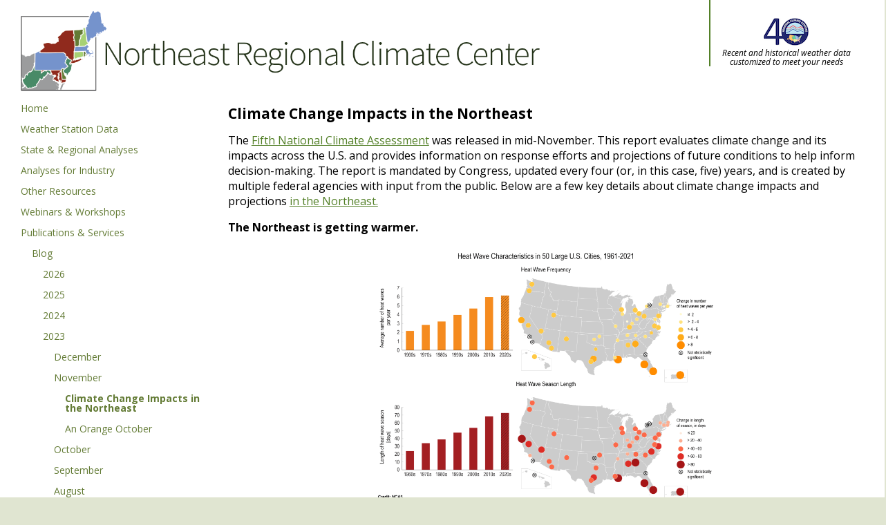

--- FILE ---
content_type: text/html
request_url: http://www.nrcc.cornell.edu/services/blog/2023/11/15/index.html
body_size: 102691
content:
<!doctype html>
<html lang="en">
<head>
    <meta charset="UTF-8" />
    <title>Climate Change Impacts in the Northeast</title>
    <link rel="icon" type="image/png" href="/images/favicon.png">
    <link rel="stylesheet" type="text/css" href="/styles/style.css">
    <link rel="stylesheet" type="text/css" href="/styles/blog.css">
    <link rel='stylesheet' type='text/css' href='https://fonts.googleapis.com/css?family=Open+Sans:400italic,400,800,700'>
    <script src="https://ajax.googleapis.com/ajax/libs/jquery/1.11.3/jquery.min.js"></script>
    <script src="/js/menu-script.js"></script>
    <script src="/js/html5.js"></script>

</head>
<body>
    <div id="nrcc-page">
        <header id="nrcc-header">
            <a href="#nrcc-content-container" class="skipnav">Skip to main content</a>
        	<a id="banner" href="/" rel="home">Northeast Regional Climate Center</a>
        	<div id="tag-line">
        		<a href="https://www.ncei.noaa.gov/news/celebrating-40-years-regional-climate-center-program"  target="_blank">
        			<img src="/images/RCC-40th-Logo-Small.png" alt="RCC 40th Anniversary Logo">
        		</a>
        		<p>Recent and historical weather data customized to meet your needs</p>
        	</div>
        </header>
        <!-- Facebook like code -->
        <div id="fb-root"></div>
        <script>(function(d, s, id) {
          var js, fjs = d.getElementsByTagName(s)[0];
          if (d.getElementById(id)) return;
          js = d.createElement(s); js.id = id;
          js.src = "https://connect.facebook.net/en_US/sdk.js#xfbml=1&version=v3.0&appId=511512998962300";
          fjs.parentNode.insertBefore(js, fjs);
        }(document, 'script', 'facebook-jssdk'));</script>
        <!-- End like code-->
        
        <script>
        	var webinarRedirect = function(){var element=$("#webinara");if(!element.hasClass("open"))window.location="/workshops/webinars/2025/12/index.html";}
        ,
        		blogRedirect = function(){var element=$("#bloga");if(!element.hasClass("open"))window.location="/services/blog/2026/01/05/index.html";}
        ;
        	jQuery(document).ready(function($) {
        		$('.nrcc-sidebar-block-heading').on('click', function(){
        			$(this).toggleClass('open');
        			//Get the value of the data-content attribute of the heading and toggle the display of the element with that id
        			$('#' +this.dataset.content).slideToggle(400, 'swing');
        		});
        	});
        </script>
            
        <nav id="nrcc-sidebar">
        
            <div id="menu-title" class="nrcc-sidebar-block-heading" data-content="nrcc-menu-content" title="Menu"><span class="nrcc-sidebar-block-heading-title">Menu</span></div>
        
            <div id="nrcc-menu-content" class="nrcc-sidebar-block">
        
                <div id='cssmenu'>
                    <ul>
                       <li><a href='/'>Home</a></li>
                       <li class='has-sub'><a href='#'>Weather Station Data</a>
                          <ul>
                             <li><a href='http://climod2.nrcc.cornell.edu' target='_blank'>CLIMOD 2 Data Access</a></li>
                             <li><a href='/wxstation/nowdata.html'>NOWData</a></li>
                             <li><a href='/wxstation/windroses/windroses.html'>Wind Roses</a></li>
                             <li><a href='/wxstation/almanac/almanac.html'>Daily Almanacs</a></li>
                             <li><a href='/wxstation/gauges/gauges.html'>Climate Summary Gauges</a></li>
                             <li><a href='/wxstation/perspectives/perspectives.html'>Climate Perspectives</a></li>
                             <li><a href='/wxstation/comparative/comparative.html'>US Comparative Climatic Data</a></li>
                             <li><a href='/wxstation/pet/pet.html'>Evapotranspiration Averages</a></li>
                             <li><a href='/wxstation/ithaca/ithaca.html'>Ithaca, NY Climate</a></li>
                          </ul>
                       </li>
                       <li class='has-sub'><a href='#'>State & Regional Analyses</a>
                          <ul>
                             <li><a href='/regional/monthly/monthly.html'>Monthly Maps</a></li>
                             <li><a href='/regional/daily/daily.html'>Daily Maps</a></li>
                             <li><a href='/regional/tables/tables.html'>Summary Tables</a></li>
                             <li><a href='/regional/narrative/narrative.html'>Narrative Overview</a></li>
                             <li><a href='/regional/regional/regional.html'>US Regional Maps</a></li>
                             <li><a href='/regional/climatenorms/climatenorms.html'>Climate Normal Maps</a></li>
                             <li><a href='/regional/snowsurvey/snowsurvey.html'>Snow Survey Maps</a></li>
                             <li><a href='/regional/drought/drought.html'>Northeast Drought</a></li>
                          </ul>
                       </li>
                       <li class='has-sub'><a href='#'>Analyses for Industry</a>
                          <ul>
        <!--                     <li><a href='/industry/grass/html/index.html' target='_blank'>Turf Grass</a></li>-->
                             <li><a href='http://turf.eas.cornell.edu' target='_blank'>Turf Grass</a></li>
                             <li><a href='/industry/apple/apple.html'>Apple Frost Risk</a></li>
                             <li><a href='/industry/grape/grape.html'>Grape Bud Hardiness</a></li>
                             <li><a href='/industry/roads/'>Roadway Freezing/Thawing</a></li>
                             <li><a href='/industry/hdd/'>Heating/Cooling Degree Days</a></li>
                             <li><a href='http://precip.eas.cornell.edu/' aria-label="Extreme Precipitation web tool" target='_blank'>Extreme Precipitation</a></li>
                             <li><a href='http://champ.rcc-acis.org' target='_blank'>Climate & Hazard Mitigation Planning</a></li>
                             <li><a href='http://ecws.eas.cornell.edu/' target='_blank'>East Coast Winter Storms</a></li>
                             <li><a href='http://newa.cornell.edu/' target='_blank'>Pest & Crop Management (NEWA)</a></li>
                             <li><a href='/industry/lawn_water/' target='_blank'>Lawn Watering</a></li>
                             <li><a href='/industry/grass/stewart_maps.html'>Stewart's Disease Risk</a></li>
                             <li class='has-sub'><a href='#'>Other Analyses: </a>
                             	<ul>
                             		<li><a href='/industry/eab/' target='_blank'>Emerald Ash Borer</a></li>
                             		<li><a href='/industry/gypsymoth/' target='_blank'>Spongy Moth</a></li>
                             	</ul>
                             </li>
                          </ul>
                       </li>
                       <li class='has-sub'><a href='#'>Other Resources</a>
                          <ul>
                          	 <li><a href='/resources/hazard/hazard.html'>State/Local Hazard Mitigation Planning</a></li>
                             <li><a href='https://precipchange.nrcc.cornell.edu' target='_blank'>Extreme Precipitation</a></li>
                             <li><a href='https://ny-idf-projections.nrcc.cornell.edu/index.html' target='_blank'>IDF Curves for NYS</a></li>
                          </ul>
                       </li>
                       <li class='has-sub'><a href='#'>Webinars & Workshops</a>
                          <ul>
                             <li class="has-sub" id="webinara"><a onclick="webinarRedirect()">Monthly Webinars</a>
        <ul>
        <li class="has-sub"><a>2025</a>
        <ul>
        <li><a href="/workshops/webinars/2025/12/index.html">MyCoast Tool</a></li>
        <li><a href="/workshops/webinars/2025/11/index.html">ENSO Update and Winter Outlooks - 2025</a></li>
        <li><a href="/workshops/webinars/2025/10/index.html">Snowpack Climatology for the Northeast</a></li>
        <li><a href="/workshops/webinars/2025/09/index.html">NIDIS in the Northeast and Mid-Atlantic</a></li>
        <li><a href="/workshops/webinars/2025/08/index.html">2025 Atlantic Hurricane Season Outlook</a></li>
        <li><a href="/workshops/webinars/2025/07/index.html">Severe Weather Events</a></li>
        <li><a href="/workshops/webinars/2025/06/index.html">Preparing the Nation for Extreme Heat</a></li>
        <li><a href="/workshops/webinars/2025/05/index.html">State Drought Resources - DE and MA</a></li>
        <li><a href="/workshops/webinars/2025/04/index.html">CoCoRaHS</a></li>
        <li><a href="/workshops/webinars/2025/03/index.html">Spring Flood Outlook and Flood Inundation Mapping</a></li>
        <li><a href="/workshops/webinars/2025/02/index.html">National Snow Analysis Overview</a></li>
        <li><a href="/workshops/webinars/2025/01/index.html">IRA Industry Proving Grounds - Insurance and Reinsurance</a></li>
        </ul></li>
        <li class="has-sub"><a>2024</a>
        <ul>
        <li><a href="/workshops/webinars/2024/12/index.html">ENSO Update and Winter Outlooks - 2024</a></li>
        <li><a href="/workshops/webinars/2024/11/index.html">Use of NOAA Radar Data to Analyze Extreme Precipitation</a></li>
        <li><a href="/workshops/webinars/2024/10/index.html">Adapting to Extreme Heat in New York State</a></li>
        <li><a href="/workshops/webinars/2024/heat/index.html">Quantifying the Human Health Risk of Extreme Temperature Events</a></li>
        <li><a href="/workshops/webinars/2024/09/index.html">Wildfire Smoke Mortality Estimation Tool</a></li>
        <li><a href="/workshops/webinars/2024/08/index.html">2024 Atlantic Hurricane Season Update and Outlook</a></li>
        <li><a href="/workshops/webinars/2024/07/index.html">National Integrated Heat Health Information System Projects</a></li>
        <li><a href="/workshops/webinars/2024/06/index.html">DOT Resilience Improvement Plans</a></li>
        <li><a href="/workshops/webinars/2024/05/index.html">Forecast Flood Inundation Services</a></li>
        <li><a href="/workshops/webinars/2024/04/index.html">GOM Climate Trends in 2023</a></li>
        <li><a href="/workshops/webinars/2024/03/index.html">Spring Flood Outlook 2024</a></li>
        <li><a href="/workshops/webinars/2024/02/index.html">Coastal Inundation &amp; High Tide Flooding</a></li>
        <li><a href="/workshops/webinars/2024/01/index.html">New Climate Projections from CMIP6</a></li>
        </ul></li>
        <li class="has-sub"><a>2023</a>
        <ul>
        <li><a href="/workshops/webinars/2023/12/index.html">Fifth National Climate Assessment</a></li>
        <li><a href="/workshops/webinars/2023/11/index.html">ENSO Update and Winter Outlooks - 2023</a></li>
        <li><a href="/workshops/webinars/2023/10/index.html">Northeast Farming for Climate Resilience - Floods</a></li>
        <li><a href="/workshops/webinars/2023/09/index.html">State Climate Office Overview - SC, NJ, and MD</a></li>
        <li><a href="/workshops/webinars/2023/08/index.html">2023 Atlantic Hurricane Season and Outlook</a></li>
        <li><a href="/workshops/webinars/2023/07/index.html">Drought.gov Expanded State Pages</a></li>
        <li><a href="/workshops/webinars/2023/06/index.html">Heat Health Pilots in the U.S.</a></li>
        <li><a href="/workshops/webinars/2023/05/index.html">Improving the NOAA ER Climate Services Webinar</a></li>
        <li><a href="/workshops/webinars/2023/04/index.html">USDA Northeast Climate Hub</a></li>
        <li><a href="/workshops/webinars/2023/03/index.html">Spring Flood Outlook 2023</a></li>
        <li><a href="/workshops/webinars/2023/02/index.html">Climate Projections</a></li>
        <li><a href="/workshops/webinars/2023/01/index.html">Climate Mapping for Resilience and Adaptation Tool</a></li>
        </ul></li>
        <li class="has-sub"><a>2022</a>
        <ul>
        <li><a href="/workshops/webinars/2022/12/index.html">Massachusetts Drought Dashboard</a></li>
        <li><a href="/workshops/webinars/2022/11/index.html">ENSO and Winter Outlook (2022)</a></li>
        <li><a href="/workshops/webinars/2022/10/index.html">NCEI Climate Tools</a></li>
        <li><a href="/workshops/webinars/2022/09/index.html">Seasonal Bird Migration</a></li>
        <li><a href="/workshops/webinars/2022/08/index.html">2022 Hurricane Season Update &amp; Outlook</a></li>
        <li><a href="/workshops/webinars/2022/07/index.html">Climate Migration</a></li>
        <li><a href="/workshops/webinars/2022/06/index.html">Ocean Warming</a></li>
        <li><a href="/workshops/webinars/2022/05/index.html">Heat, Drought, and Health</a></li>
        <li><a href="/workshops/webinars/2022/04/index.html">Heatwaves and Drought in the Northeast</a></li>
        <li><a href="/workshops/webinars/2022/03/index.html">Spring Flood Outlook 2022</a></li>
        <li><a href="/workshops/webinars/2022/02/index.html">Snow Water Equivalent Data in the Northeast U.S.</a></li>
        <li><a href="/workshops/webinars/2022/01/index.html">NOAA Fisheries Habitat Climate Vulnerability Assessment</a></li>
        </ul></li>
        <li class="has-sub"><a>2021</a>
        <ul>
        <li><a href="/workshops/webinars/2021/12/index.html">National Water Model (2021)</a></li>
        <li><a href="/workshops/webinars/2021/11/index.html">La Niña and Winter Outlooks (2021)</a></li>
        <li><a href="/workshops/webinars/2021/10/index.html">Extreme Precipitation Statistics Adjusted for a Changing Climate</a></li>
        <li><a href="/workshops/webinars/2021/09/index.html">Wet Bulb Globe Temperature Forecasting Tool</a></li>
        <li><a href="/workshops/webinars/2021/08/index.html">2021 Hurricane Season Update &amp; Outlook</a></li>
        <li><a href="/workshops/webinars/2021/07/index.html">Ocean Climate Series - Ocean Heat</a></li>
        <li><a href="/workshops/webinars/2021/06/index.html">Ocean Climate Series - Changing Ocean Circulation</a></li>
        <li><a href="/workshops/webinars/2021/05/index.html">Updated Climate Normals</a></li>
        <li><a href="/workshops/webinars/2021/04/index.html">Northeast Climate Integrated Modeling (NCLIM)</a></li>
        <li><a href="/workshops/webinars/2021/03/index.html">Spring Flood Outlook 2021</a></li>
        <li><a href="/workshops/webinars/2021/02/index.html">U.S. Drought Monitor - An Author’s Perspective</a></li>
        <li><a href="/workshops/webinars/2021/01/index.html">CMIP6 Models and Applications</a></li>
        </ul></li>
        <li class="has-sub"><a>2020</a>
        <ul>
        <li><a href="/workshops/webinars/2020/12/index.html">NOAA Sea Level Rise and High Tide Flooding</a></li>
        <li><a href="/workshops/webinars/2020/11/index.html">La Niña and Winter Outlooks</a></li>
        <li><a href="/workshops/webinars/2020/10/index.html">Drought Projects in the Northeast</a></li>
        <li><a href="/workshops/webinars/2020/09/index.html">Earth System Models and Marine Ecosystem Mandates</a></li>
        <li><a href="/workshops/webinars/2020/08/index.html">Hurricane Season Update &amp; Outlook</a></li>
        <li><a href="/workshops/webinars/2020/07/index.html">The Evaporative Demand Drought Index</a></li>
        <li><a href="/workshops/webinars/2020/06/index.html">Urban Heat Island Mapping Campaigns</a></li>
        <li><a href="/workshops/webinars/2020/05/index.html">Phenology and Changing Springs</a></li>
        <li><a href="/workshops/webinars/2020/04/index.html">Northeast Snow Season Recap</a></li>
        <li><a href="/workshops/webinars/2020/03/index.html">Spring Flood Outlook 2020</a></li>
        <li><a href="/workshops/webinars/2020/02/index.html">Ocean Salinity &amp; Sub-seasonal to Seasonal Forecasting</a></li>
        <li><a href="/workshops/webinars/2020/01/index.html">Development &amp; Use of Climate Models for Climate Risk Management</a></li>
        </ul></li>
        <li class="has-sub"><a>2019</a>
        <ul>
        <li><a href="/workshops/webinars/2019/12/index.html">Delaware&#x27;s RASCL</a></li>
        <li><a href="/workshops/webinars/2019/11/index.html">Winter Outlook &amp; ENSO</a></li>
        <li><a href="/workshops/webinars/2019/10/index.html">Extreme Precip Webinar Series &amp; Regional Workshop Outcomes</a></li>
        <li><a href="/workshops/webinars/2019/09/index.html">Massachusetts Hazards and Climate Vulnerability Assessment</a></li>
        <li><a href="/workshops/webinars/2019/08/index.html">2019 Hurricane Season &amp; Updated Outlook</a></li>
        <li><a href="/workshops/webinars/2019/07/index.html">The Natural Hurricane Barrier Along the U.S. Southeast Coast</a></li>
        <li><a href="/workshops/webinars/2019/06/index.html">VA Beach Sea Level Rise and Recurrent Flood Study</a></li>
        <li><a href="/workshops/webinars/2019/05/index.html">Heat Health (2019)</a></li>
        <li><a href="/workshops/webinars/2019/04/index.html">NIDIS &amp; USGS Soil Moisture Monitoring</a></li>
        <li><a href="/workshops/webinars/2019/03/index.html">Spring Flood Outlook 2019</a></li>
        <li><a href="/workshops/webinars/2019/02/index.html">Financing Resilient Infrastructure</a></li>
        <li><a href="/workshops/webinars/2019/01/index.html">Post-Hurricane Policy Impact Survey</a></li>
        </ul></li>
        <li class="has-sub"><a>2018</a>
        <ul>
        <li><a href="/workshops/webinars/2018/12/index.html">Fourth National Climate Assessment - Northeast Chapter</a></li>
        <li><a href="/workshops/webinars/2018/11/index.html">ENSO Update &amp; Winter Outlooks</a></li>
        <li><a href="/workshops/webinars/2018/10/index.html">Northeast Heat Health Decisions Workshop</a></li>
        <li><a href="/workshops/webinars/2018/09/index.html">NOAA Fisheries Research</a></li>
        <li><a href="/workshops/webinars/2018/08/index.html">Atlantic Hurricane Season Outlook</a></li>
        <li><a href="/workshops/webinars/2018/07/index.html">USGS Drought Forecasting Pilot Effort</a></li>
        <li><a href="/workshops/webinars/2018/06/index.html">USDA Northeast Forests in a Changing Climate</a></li>
        <li><a href="/workshops/webinars/2018/05/index.html">National Water Model</a></li>
        <li><a href="/workshops/webinars/2018/04/index.html">Ecological Drought</a></li>
        <li><a href="/workshops/webinars/2018/03/index.html">Spring Flood Outlook 2018</a></li>
        <li><a href="/workshops/webinars/2018/02/index.html">Climate Change Indicators</a></li>
        <li><a href="/workshops/webinars/2018/01/index.html">Downscaling Work from the Argonne National Lab</a></li>
        </ul></li>
        <li class="has-sub"><a>2017</a>
        <ul>
        <li><a href="/workshops/webinars/2017/12/index.html">Northeast Drought Early Warning System</a></li>
        <li><a href="/workshops/webinars/2017/11/index.html">Ocean Warming &amp; Marine Fisheries in the Northeast U.S.</a></li>
        <li><a href="/workshops/webinars/2017/10/index.html">Winter Outlooks and Climate/Weather Patterns</a></li>
        <li><a href="/workshops/webinars/2017/09/index.html">USDA Northeast Climate Hub - As If You Were There Project</a></li>
        <li><a href="/workshops/webinars/2017/08/index.html">Hurricane Season &amp; Outlook</a></li>
        <li><a href="/workshops/webinars/2017/07/index.html">Climate Models &amp; Downscaling</a></li>
        <li><a href="/workshops/webinars/2017/06/index.html">Northeast Severe Weather Climatology</a></li>
        <li><a href="/workshops/webinars/2017/05/index.html">Heat &amp; Health (2017)</a></li>
        <li><a href="/workshops/webinars/2017/04/index.html">National Climate Assessment - Northeast Chapter</a></li>
        <li><a href="/workshops/webinars/2017/03/index.html">Spring Flood Outlook 2017</a></li>
        <li><a href="/workshops/webinars/2017/02/index.html">Water Resources Drought Update</a></li>
        <li><a href="/workshops/webinars/2017/01/index.html">Northeast Climate Resilience Toolkit</a></li>
        </ul></li>
        <li class="has-sub"><a>2016</a>
        <ul>
        <li><a href="/workshops/webinars/2016/12/index.html">Regional Resiliency Assessment Program</a></li>
        <li><a href="/workshops/webinars/2016/11/index.html">La Niña</a></li>
        <li><a href="/workshops/webinars/2016/10/index.html">Mid-Atlantic RISA</a></li>
        <li><a href="/workshops/webinars/2016/09/index.html">Drought Update</a></li>
        <li><a href="/workshops/webinars/2016/08/index.html">Drought Conditions &amp; Impacts</a></li>
        <li><a href="/workshops/webinars/2016/07/index.html">Southern Maine Rainfall Analysis</a></li>
        <li><a href="/workshops/webinars/2016/06/index.html">Climate Change and Agriculture</a></li>
        <li><a href="/workshops/webinars/2016/05/index.html">Coastal Adaptation</a></li>
        <li><a href="/workshops/webinars/2016/04/index.html">Climate Change in the Urban Northeast</a></li>
        <li><a href="/workshops/webinars/2016/03/index.html">Spring Flood Outlook 2016</a></li>
        <li><a href="/workshops/webinars/2016/02/index.html">Winter Review &amp; Observation Networks</a></li>
        <li><a href="/workshops/webinars/2016/01/index.html">Transportation &amp; Climate</a></li>
        </ul></li>
        <li class="has-sub"><a>2015</a>
        <ul>
        <li><a href="/workshops/webinars/2015/12/index.html">Ocean Warming &amp; Impacts</a></li>
        <li><a href="/workshops/webinars/2015/11/index.html">El Niño</a></li>
        <li><a href="/workshops/webinars/2015/10/index.html">Extreme Precipitation Tools</a></li>
        <li><a href="/workshops/webinars/2015/09/index.html">Heat &amp; Health (2015)</a></li>
        <li><a href="/workshops/webinars/2015/08/index.html">Carolinas Drought, El Niño, and Hurricanes</a></li>
        <li><a href="/workshops/webinars/2015/07/index.html">July Summary &amp; Summer Weather Patterns</a></li>
        <li><a href="/workshops/webinars/2015/06/index.html">May Recap &amp; Drought Monitor</a></li>
        <li><a href="/workshops/webinars/2015/05/index.html">April Review, El Niño &amp; Hurricane Outlook</a></li>
        <li><a href="/workshops/webinars/2015/04/index.html">March Recap &amp; Water Resources Outlook</a></li>
        <li><a href="/workshops/webinars/2015/03/index.html">Winter Review &amp; Spring Outlook</a></li>
        <li><a href="/workshops/webinars/2015/02/index.html">Snow-Packed New England - How and Why</a></li>
        </ul></li>
        </ul></li>
        
                             <li><a href='/workshops/oct_2019_precip/precip.html'>Oct 2019 Extreme Precipitation</a></li>
                             <li><a href='/workshops/mar_2020_utility/utility.html'>2020 Water Utility</a></li>
                             <li><a href='/workshops/insurance/insurance.html'>Insurance Industry</a></li>
                             <li><a href='/workshops/acis_training/acis_training.html'>ACIS Web Services Training</a></li>
                             <li><a href='/workshops/logging/logging.html'>Climate and the Logging Industry</a></li>
                             <li><a href='/workshops/winter/winter.html'>Challenges of Winter Activities</a></li>
                          </ul>
                       </li>
                       <li class='has-sub'><a href='#'>Publications & Services</a>
                          <ul>
                             <li class="has-sub" id="bloga"><a onclick="blogRedirect()">Blog</a>
        <ul>
        <li class="has-sub"><a>2026</a>
        <ul>
        <li class="has-sub"><a>January</a>
        <ul>
        <li><a href="/services/blog/2026/01/05/index.html">Wrapping Up 2025</a></li>
        </ul></li>
        </ul></li>
        <li class="has-sub"><a>2025</a>
        <ul>
        <li class="has-sub"><a>December</a>
        <ul>
        <li><a href="/services/blog/2025/12/16/index.html">White Christmas (2025)</a></li>
        <li><a href="/services/blog/2025/12/01/index.html">Fall&#x27;s Finale</a></li>
        </ul></li>
        <li class="has-sub"><a>November</a>
        <ul>
        <li><a href="/services/blog/2025/11/16/index.html">A Transition to Winter</a></li>
        <li><a href="/services/blog/2025/11/01/index.html">The Curtain Comes Down on October</a></li>
        </ul></li>
        <li class="has-sub"><a>October</a>
        <ul>
        <li><a href="/services/blog/2025/10/16/index.html">Mid-October - Leaning Dry and Warm for Most</a></li>
        <li><a href="/services/blog/2025/10/01/index.html">Missing Precipitation in September</a></li>
        </ul></li>
        <li class="has-sub"><a>September</a>
        <ul>
        <li><a href="/services/blog/2025/09/16/index.html">A Dry but Cool Start to September</a></li>
        <li><a href="/services/blog/2025/09/01/index.html">A Dry, Cool End to Summer</a></li>
        </ul></li>
        <li class="has-sub"><a>August</a>
        <ul>
        <li><a href="/services/blog/2025/08/16/index.html">Parched Start to August</a></li>
        <li><a href="/services/blog/2025/08/01/index.html">July - Exceeding Expectations</a></li>
        </ul></li>
        <li class="has-sub"><a>July</a>
        <ul>
        <li><a href="/services/blog/2025/07/16/index.html">A Toasty Start to July</a></li>
        <li><a href="/services/blog/2025/07/01/index.html">Another June in the Record Books</a></li>
        </ul></li>
        <li class="has-sub"><a>June</a>
        <ul>
        <li><a href="/services/blog/2025/06/26/index.html">Northeast Bakes Under a Heat Dome</a></li>
        <li><a href="/services/blog/2025/06/16/index.html">Mid-June - Parched or Soaked</a></li>
        <li><a href="/services/blog/2025/06/01/index.html">A Soggy May Closes Out a Warm Spring</a></li>
        </ul></li>
        <li class="has-sub"><a>May</a>
        <ul>
        <li><a href="/services/blog/2025/05/19/index.html">Mid-May - Record Warm, Record Wet</a></li>
        <li><a href="/services/blog/2025/05/02/index.html">The Dual Nature of April</a></li>
        </ul></li>
        <li class="has-sub"><a>April</a>
        <ul>
        <li><a href="/services/blog/2025/04/16/index.html">April Brings the Showers but Not the Heat</a></li>
        <li><a href="/services/blog/2025/04/01/index.html">March - Mild and Missing Snow</a></li>
        </ul></li>
        <li class="has-sub"><a>March</a>
        <ul>
        <li><a href="/services/blog/2025/03/17/index.html">A Warm, Dry Start to March</a></li>
        <li><a href="/services/blog/2025/03/01/index.html">That&#x27;s a Wrap on Winter</a></li>
        </ul></li>
        <li class="has-sub"><a>February</a>
        <ul>
        <li><a href="/services/blog/2025/02/16/index.html">Record Precipitation in Mid-February</a></li>
        <li><a href="/services/blog/2025/02/01/index.html">January Brings Cold, Dry Conditions</a></li>
        </ul></li>
        <li class="has-sub"><a>January</a>
        <ul>
        <li><a href="/services/blog/2025/01/17/index.html">A Topsy-Turvy Start to January</a></li>
        <li><a href="/services/blog/2025/01/02/index.html">An Unsettled End to a Record Warm Year</a></li>
        </ul></li>
        </ul></li>
        <li class="has-sub"><a>2024</a>
        <ul>
        <li class="has-sub"><a>December</a>
        <ul>
        <li><a href="/services/blog/2024/12/17/index.html">White Christmas (2024)</a></li>
        <li><a href="/services/blog/2024/12/10/index.html">Record-Breaking Lake Effect Snow Arrives as Winter Starts</a></li>
        <li><a href="/services/blog/2024/12/01/index.html">Records Tumble as Fall Wraps Up</a></li>
        </ul></li>
        <li class="has-sub"><a>November</a>
        <ul>
        <li><a href="/services/blog/2024/11/16/index.html">Stuck on Repeat</a></li>
        <li><a href="/services/blog/2024/11/01/index.html">Dry, Dry October!</a></li>
        </ul></li>
        <li class="has-sub"><a>October</a>
        <ul>
        <li><a href="/services/blog/2024/10/29/index.html">Monster Mashup of Halloween Stats</a></li>
        <li><a href="/services/blog/2024/10/22/index.html">Waiting for the Rain</a></li>
        <li><a href="/services/blog/2024/10/16/index.html">A Bone-Dry Start to October</a></li>
        <li><a href="/services/blog/2024/10/01/index.html">Record Dryness in September</a></li>
        </ul></li>
        <li class="has-sub"><a>September</a>
        <ul>
        <li><a href="/services/blog/2024/09/16/index.html">A Dry, Cool Start to September</a></li>
        <li><a href="/services/blog/2024/09/01/index.html">Summer 2024 - Mostly Hot with Precipitation Extremes</a></li>
        </ul></li>
        <li class="has-sub"><a>August</a>
        <ul>
        <li><a href="/services/blog/2024/08/16/index.html">Soggy Start to August</a></li>
        <li><a href="/services/blog/2024/08/01/index.html">July - To the Extreme</a></li>
        </ul></li>
        <li class="has-sub"><a>July</a>
        <ul>
        <li><a href="/services/blog/2024/07/19/index.html">Extreme Weather in the Northeast</a></li>
        <li><a href="/services/blog/2024/07/16/index.html">Summer Swelter</a></li>
        <li><a href="/services/blog/2024/07/01/index.html">A Sizzling Start to Summer</a></li>
        </ul></li>
        <li class="has-sub"><a>June</a>
        <ul>
        <li><a href="/services/blog/2024/06/16/index.html">Start of Summer</a></li>
        <li><a href="/services/blog/2024/06/01/index.html">A Warm, Wet Spring</a></li>
        </ul></li>
        <li class="has-sub"><a>May</a>
        <ul>
        <li><a href="/services/blog/2024/05/16/index.html">The Middle of May</a></li>
        <li><a href="/services/blog/2024/05/02/index.html">Abundant April Showers For Some</a></li>
        </ul></li>
        <li class="has-sub"><a>April</a>
        <ul>
        <li><a href="/services/blog/2024/04/16/index.html">Mid-April - Mostly More of the Same</a></li>
        <li><a href="/services/blog/2024/04/01/index.html">March - Sopping Wet for Some</a></li>
        </ul></li>
        <li class="has-sub"><a>March</a>
        <ul>
        <li><a href="/services/blog/2024/03/19/index.html">A Record-Setting Start to March</a></li>
        <li><a href="/services/blog/2024/03/01/index.html">Warm Winter</a></li>
        </ul></li>
        <li class="has-sub"><a>February</a>
        <ul>
        <li><a href="/services/blog/2024/02/16/index.html">Fallen Records</a></li>
        <li><a href="/services/blog/2024/02/01/index.html">January - Warm and Soggy</a></li>
        </ul></li>
        <li class="has-sub"><a>January</a>
        <ul>
        <li><a href="/services/blog/2024/01/16/index.html">Solar Eclipse</a></li>
        <li><a href="/services/blog/2024/01/02/index.html">Broken Records - December and 2023</a></li>
        </ul></li>
        </ul></li>
        <li class="has-sub"><a>2023</a>
        <ul>
        <li class="has-sub"><a>December</a>
        <ul>
        <li><a href="/services/blog/2023/12/14/index.html">White? El Niño Christmas (2023)</a></li>
        <li><a href="/services/blog/2023/12/01/index.html">Fall Ends on a Cool, Dry Note</a></li>
        </ul></li>
        <li class="has-sub"><a>November</a>
        <ul>
        <li><a href="/services/blog/2023/11/15/index.html">Climate Change Impacts in the Northeast</a></li>
        <li><a href="/services/blog/2023/11/01/index.html">An Orange October</a></li>
        </ul></li>
        <li class="has-sub"><a>October</a>
        <ul>
        <li><a href="/services/blog/2023/10/16/index.html">October Kicks off With Warm, Mostly Dry Conditions</a></li>
        <li><a href="/services/blog/2023/10/02/index.html">Precipitation Extremes in September</a></li>
        </ul></li>
        <li class="has-sub"><a>September</a>
        <ul>
        <li><a href="/services/blog/2023/09/19/index.html">A Wicked Warm Start to September</a></li>
        <li><a href="/services/blog/2023/09/01/index.html">A Soggy, Cool Summer for Many</a></li>
        </ul></li>
        <li class="has-sub"><a>August</a>
        <ul>
        <li><a href="/services/blog/2023/08/16/index.html">August Starts Off Wet and Cool</a></li>
        <li><a href="/services/blog/2023/08/01/index.html">July - Record Wet, Record Warm</a></li>
        </ul></li>
        <li class="has-sub"><a>July</a>
        <ul>
        <li><a href="/services/blog/2023/07/17/index.html">Excessive Rainfall During the First Half of July</a></li>
        <li><a href="/services/blog/2023/07/03/index.html">June - Mother Nature Turned on the Air Conditioner</a></li>
        </ul></li>
        <li class="has-sub"><a>June</a>
        <ul>
        <li><a href="/services/blog/2023/06/16/index.html">A Cool Start to Summer</a></li>
        <li><a href="/services/blog/2023/06/01/index.html">A Cool, Dry May Wraps Up Spring</a></li>
        </ul></li>
        <li class="has-sub"><a>May</a>
        <ul>
        <li><a href="/services/blog/2023/05/16/index.html">A Conflicted May-to-Date</a></li>
        <li><a href="/services/blog/2023/05/02/index.html">Wrapping Up a Warm April</a></li>
        </ul></li>
        <li class="has-sub"><a>April</a>
        <ul>
        <li><a href="/services/blog/2023/04/17/index.html">April So Far - Lots of Warmth but Limited Showers</a></li>
        <li><a href="/services/blog/2023/04/01/index.html">Marching on to April</a></li>
        </ul></li>
        <li class="has-sub"><a>March</a>
        <ul>
        <li><a href="/services/blog/2023/03/16/index.html">More Warmth but More Snow (For Some)</a></li>
        <li><a href="/services/blog/2023/03/01/index.html">The Winter That Wasn&#x27;t</a></li>
        </ul></li>
        <li class="has-sub"><a>February</a>
        <ul>
        <li><a href="/services/blog/2023/02/16/index.html">Mid-February - In The Red</a></li>
        <li><a href="/services/blog/2023/02/01/index.html">A Record-Setting January</a></li>
        </ul></li>
        <li class="has-sub"><a>January</a>
        <ul>
        <li><a href="/services/blog/2023/01/17/index.html">Mid-January - A Lot of Warmth and Little Snow</a></li>
        <li><a href="/services/blog/2023/01/06/index.html">Closing Out 2022</a></li>
        </ul></li>
        </ul></li>
        <li class="has-sub"><a>2022</a>
        <ul>
        <li class="has-sub"><a>December</a>
        <ul>
        <li><a href="/services/blog/2022/12/19/index.html">White La Niña Christmas (2022)</a></li>
        <li><a href="/services/blog/2022/12/01/index.html">A Warm November Closes Out Fall</a></li>
        </ul></li>
        <li class="has-sub"><a>November</a>
        <ul>
        <li><a href="/services/blog/2022/11/22/index.html">Western New York Lake-Effect Snowfall</a></li>
        <li><a href="/services/blog/2022/11/18/index.html">White Thanksgiving (2022)</a></li>
        <li><a href="/services/blog/2022/11/08/index.html">A Record Warm Start to November</a></li>
        <li><a href="/services/blog/2022/11/03/index.html">October Opposites</a></li>
        </ul></li>
        <li class="has-sub"><a>October</a>
        <ul>
        <li><a href="/services/blog/2022/10/16/index.html">A Soggy, Cool Start to October for Many</a></li>
        <li><a href="/services/blog/2022/10/03/index.html">A Medley of Conditions in September</a></li>
        </ul></li>
        <li class="has-sub"><a>September</a>
        <ul>
        <li><a href="/services/blog/2022/09/16/index.html">A Slight Shift in the Pattern</a></li>
        <li><a href="/services/blog/2022/09/01/index.html">A Record Hot August Closes Out Summer</a></li>
        </ul></li>
        <li class="has-sub"><a>August</a>
        <ul>
        <li><a href="/services/blog/2022/08/16/index.html">Mid-August Rainfall Extremes</a></li>
        <li><a href="/services/blog/2022/08/01/index.html">A July for the Record Books</a></li>
        </ul></li>
        <li class="has-sub"><a>July</a>
        <ul>
        <li><a href="/services/blog/2022/07/16/index.html">Mid-July - The Haves and the Have Nots</a></li>
        <li><a href="/services/blog/2022/07/01/index.html">June - Leaning Cool and Dry</a></li>
        </ul></li>
        <li class="has-sub"><a>June</a>
        <ul>
        <li><a href="/services/blog/2022/06/16/index.html">A Mixed-Up Mid-June</a></li>
        <li><a href="/services/blog/2022/06/01/index.html">May and Spring - On the Warm Side of Normal</a></li>
        </ul></li>
        <li class="has-sub"><a>May</a>
        <ul>
        <li><a href="/services/blog/2022/05/16/index.html">Polar Opposite Precipitation</a></li>
        <li><a href="/services/blog/2022/05/02/index.html">An Assortment of Conditions in April</a></li>
        </ul></li>
        <li class="has-sub"><a>April</a>
        <ul>
        <li><a href="/services/blog/2022/04/18/index.html">Mid-April Showers</a></li>
        <li><a href="/services/blog/2022/04/04/index.html">March - Warm and Dry for Many</a></li>
        </ul></li>
        <li class="has-sub"><a>March</a>
        <ul>
        <li><a href="/services/blog/2022/03/16/index.html">Halfway Through March</a></li>
        <li><a href="/services/blog/2022/03/01/index.html">A Warm February and Winter</a></li>
        </ul></li>
        <li class="has-sub"><a>February</a>
        <ul>
        <li><a href="/services/blog/2022/02/16/index.html">A Quick Mid-February Check-in</a></li>
        <li><a href="/services/blog/2022/02/01/index.html">January - Winter Arrives</a></li>
        </ul></li>
        <li class="has-sub"><a>January</a>
        <ul>
        <li><a href="/services/blog/2022/01/31/index.html">January 29 Blizzard</a></li>
        <li><a href="/services/blog/2022/01/18/index.html">Mid-January - Spanning the Spectrum</a></li>
        <li><a href="/services/blog/2022/01/03/index.html">Warm December, Mild 2021</a></li>
        </ul></li>
        </ul></li>
        <li class="has-sub"><a>2021</a>
        <ul>
        <li class="has-sub"><a>December</a>
        <ul>
        <li><a href="/services/blog/2021/12/17/index.html">White Christmas Over the Generations (2021)</a></li>
        <li><a href="/services/blog/2021/12/01/index.html">November - Not Like the Rest of Fall</a></li>
        </ul></li>
        <li class="has-sub"><a>November</a>
        <ul>
        <li><a href="/services/blog/2021/11/19/index.html">White Thanksgiving (2021)</a></li>
        <li><a href="/services/blog/2021/11/16/index.html">A Dry Start to November</a></li>
        <li><a href="/services/blog/2021/11/08/index.html">Average Date of First Snow</a></li>
        <li><a href="/services/blog/2021/11/01/index.html">An Unusually Mild October</a></li>
        </ul></li>
        <li class="has-sub"><a>October</a>
        <ul>
        <li><a href="/services/blog/2021/10/21/index.html">First Frost is Due</a></li>
        <li><a href="/services/blog/2021/10/16/index.html">Seeing Red in Mid-October</a></li>
        <li><a href="/services/blog/2021/10/01/index.html">September - Wet and Warm</a></li>
        </ul></li>
        <li class="has-sub"><a>September</a>
        <ul>
        <li><a href="/services/blog/2021/09/16/index.html">An Excessively Wet Start to September</a></li>
        <li><a href="/services/blog/2021/09/03/index.html">Historic Tropical Depression Ida</a></li>
        <li><a href="/services/blog/2021/09/01/index.html">A Warm, Wet Summer</a></li>
        </ul></li>
        <li class="has-sub"><a>August</a>
        <ul>
        <li><a href="/services/blog/2021/08/23/index.html">Two Tropical Systems in a Week</a></li>
        <li><a href="/services/blog/2021/08/16/index.html">Mid-August Recap</a></li>
        <li><a href="/services/blog/2021/08/01/index.html">A Record Wet July</a></li>
        </ul></li>
        <li class="has-sub"><a>July</a>
        <ul>
        <li><a href="/services/blog/2021/07/16/index.html">A Wet Start to July</a></li>
        <li><a href="/services/blog/2021/07/01/index.html">A Record Hot June</a></li>
        </ul></li>
        <li class="has-sub"><a>June</a>
        <ul>
        <li><a href="/services/blog/2021/06/16/index.html">A Mild Mid-June</a></li>
        <li><a href="/services/blog/2021/06/02/index.html">Another Season Wraps Up</a></li>
        </ul></li>
        <li class="has-sub"><a>May</a>
        <ul>
        <li><a href="/services/blog/2021/05/18/index.html">Updated Climate Normals Show Warmer, Snowier Spring</a></li>
        <li><a href="/services/blog/2021/05/02/index.html">April - Above-Normal Temperatures for Most</a></li>
        </ul></li>
        <li class="has-sub"><a>April</a>
        <ul>
        <li><a href="/services/blog/2021/04/16/index.html">A Warm and Dry April-to-Date</a></li>
        <li><a href="/services/blog/2021/04/01/index.html">A Mild, Mostly Snowless March</a></li>
        </ul></li>
        <li class="has-sub"><a>March</a>
        <ul>
        <li><a href="/services/blog/2021/03/16/index.html">Mid-March - Lacking in Precipitation and Snowfall</a></li>
        <li><a href="/services/blog/2021/03/01/index.html">A Cold, Snowy February Wraps Up a Warm Winter</a></li>
        </ul></li>
        <li class="has-sub"><a>February</a>
        <ul>
        <li><a href="/services/blog/2021/02/16/index.html">A Cold and Snowy February-to-Date</a></li>
        <li><a href="/services/blog/2021/02/08/index.html">Opposites Attract</a></li>
        <li><a href="/services/blog/2021/02/01/index.html">A Warm, Dry January</a></li>
        </ul></li>
        <li class="has-sub"><a>January</a>
        <ul>
        <li><a href="/services/blog/2021/01/19/index.html">A Warm Winter-to-Date</a></li>
        <li><a href="/services/blog/2021/01/04/index.html">2020 - Another Warm Year in the Books</a></li>
        </ul></li>
        </ul></li>
        <li class="has-sub"><a>2020</a>
        <ul>
        <li class="has-sub"><a>December</a>
        <ul>
        <li><a href="/services/blog/2020/12/17/index.html">Dreaming of a White Christmas? (2020)</a></li>
        <li><a href="/services/blog/2020/12/01/index.html">A Mild-Mannered November</a></li>
        </ul></li>
        <li class="has-sub"><a>November</a>
        <ul>
        <li><a href="/services/blog/2020/11/20/index.html">White Thanksgiving (2020)</a></li>
        <li><a href="/services/blog/2020/11/16/index.html">A Mild, Dry Mid-November</a></li>
        <li><a href="/services/blog/2020/11/12/index.html">November Heats Up</a></li>
        <li><a href="/services/blog/2020/11/01/index.html">October - An Interesting Mix of Conditions</a></li>
        </ul></li>
        <li class="has-sub"><a>October</a>
        <ul>
        <li><a href="/services/blog/2020/10/16/index.html">A Mostly Dry Mid-October</a></li>
        <li><a href="/services/blog/2020/10/01/index.html">A Parched September</a></li>
        </ul></li>
        <li class="has-sub"><a>September</a>
        <ul>
        <li><a href="/services/blog/2020/09/16/index.html">A Warm, Dry September-to-Date For Most</a></li>
        <li><a href="/services/blog/2020/09/01/index.html">Summer Scorcher</a></li>
        </ul></li>
        <li class="has-sub"><a>August</a>
        <ul>
        <li><a href="/services/blog/2020/08/16/index.html">Mid-August - Too Little or Too Much Rainfall</a></li>
        <li><a href="/services/blog/2020/08/01/index.html">A July for the Record Books</a></li>
        </ul></li>
        <li class="has-sub"><a>July</a>
        <ul>
        <li><a href="/services/blog/2020/07/16/index.html">Mid-July - Variable Rainfall, Warm Temperatures</a></li>
        <li><a href="/services/blog/2020/07/01/index.html">An Unusually Dry June</a></li>
        </ul></li>
        <li class="has-sub"><a>June</a>
        <ul>
        <li><a href="/services/blog/2020/06/25/index.html">July 4th Climatology</a></li>
        <li><a href="/services/blog/2020/06/16/index.html">A Dry Start to June For Many Areas</a></li>
        <li><a href="/services/blog/2020/06/01/index.html">May - From Winter to Summer</a></li>
        </ul></li>
        <li class="has-sub"><a>May</a>
        <ul>
        <li><a href="/services/blog/2020/05/26/index.html">Hurricane Season (Officially) Starts Soon</a></li>
        <li><a href="/services/blog/2020/05/18/index.html">S(n)o(w) Long to a Cold First Half of May!</a></li>
        <li><a href="/services/blog/2020/05/12/index.html">Polar Plunge</a></li>
        <li><a href="/services/blog/2020/05/01/index.html">A Cool, Showery April</a></li>
        </ul></li>
        <li class="has-sub"><a>April</a>
        <ul>
        <li><a href="/services/blog/2020/04/22/index.html">Earth Day Turns 50</a></li>
        <li><a href="/services/blog/2020/04/16/index.html">Middle of April, Middle of Spring</a></li>
        <li><a href="/services/blog/2020/04/10/index.html">An Assortment of April Showers</a></li>
        <li><a href="/services/blog/2020/04/01/index.html">A Mostly Tame March</a></li>
        </ul></li>
        <li class="has-sub"><a>March</a>
        <ul>
        <li><a href="/services/blog/2020/03/24/index.html">Spring&#x27;s Firsts and Lasts</a></li>
        <li><a href="/services/blog/2020/03/16/index.html">A Mild March So Far</a></li>
        <li><a href="/services/blog/2020/03/10/index.html">CoCoRaHS March Madness (2020)</a></li>
        <li><a href="/services/blog/2020/03/02/index.html">Where Was Winter?</a></li>
        </ul></li>
        <li class="has-sub"><a>February</a>
        <ul>
        <li><a href="/services/blog/2020/02/24/index.html">What Does It All Mean?</a></li>
        <li><a href="/services/blog/2020/02/17/index.html">A Fascinating February-To-Date</a></li>
        <li><a href="/services/blog/2020/02/11/index.html">A Valentine&#x27;s for Everyone!</a></li>
        <li><a href="/services/blog/2020/02/03/index.html">Mmmmm, January!</a></li>
        </ul></li>
        <li class="has-sub"><a>January</a>
        <ul>
        <li><a href="/services/blog/2020/01/21/index.html">Late Snow and Record Warmth</a></li>
        <li><a href="/services/blog/2020/01/02/index.html">December &amp; 2019 - Wet and Warm for Most</a></li>
        </ul></li>
        </ul></li>
        <li class="has-sub"><a>2019</a>
        <ul>
        <li class="has-sub"><a>December</a>
        <ul>
        <li><a href="/services/blog/2019/12/17/index.html">Snow of Christmas Past, Present, &amp; Future (2019)</a></li>
        <li><a href="/services/blog/2019/12/12/index.html">Snowfall Surplus for Some</a></li>
        <li><a href="/services/blog/2019/12/03/index.html">Fall Ends on a Low (Temperature) Note</a></li>
        </ul></li>
        <li class="has-sub"><a>November</a>
        <ul>
        <li><a href="/services/blog/2019/11/21/index.html">White Thanksgiving (2019)</a></li>
        <li><a href="/services/blog/2019/11/18/index.html">A Temperature Switcheroo</a></li>
        <li><a href="/services/blog/2019/11/08/index.html">First Snow of the Season</a></li>
        <li><a href="/services/blog/2019/11/01/index.html">A Soggy, Mild October</a></li>
        </ul></li>
        <li class="has-sub"><a>October</a>
        <ul>
        <li><a href="/services/blog/2019/10/22/index.html">Halloween Weather - Frightful or Delightful?</a></li>
        <li><a href="/services/blog/2019/10/16/index.html">September Similarities in Mid-October</a></li>
        <li><a href="/services/blog/2019/10/08/index.html">First Frost Fast Approaching</a></li>
        <li><a href="/services/blog/2019/10/03/index.html">A Sizzling Start to October</a></li>
        <li><a href="/services/blog/2019/10/01/index.html">Another Record-Setting September</a></li>
        </ul></li>
        <li class="has-sub"><a>September</a>
        <ul>
        <li><a href="/services/blog/2019/09/16/index.html">Feast or Famine</a></li>
        <li><a href="/services/blog/2019/09/03/index.html">Another Summer Comes to a Close</a></li>
        </ul></li>
        <li class="has-sub"><a>August</a>
        <ul>
        <li><a href="/services/blog/2019/08/21/index.html">Status Update - Severe Weather Edition</a></li>
        <li><a href="/services/blog/2019/08/16/index.html">Spotty Showers</a></li>
        <li><a href="/services/blog/2019/08/09/index.html">An Active Hurricane Season Now Expected</a></li>
        <li><a href="/services/blog/2019/08/01/index.html">The Hottest Month Lives up to Its Title</a></li>
        </ul></li>
        <li class="has-sub"><a>July</a>
        <ul>
        <li><a href="/services/blog/2019/07/22/index.html">The Heat of Summer</a></li>
        <li><a href="/services/blog/2019/07/16/index.html">Mid-July - Hit or Miss Rainfall</a></li>
        <li><a href="/services/blog/2019/07/10/index.html">Wet Weather Wednesday</a></li>
        <li><a href="/services/blog/2019/07/01/index.html">June Wraps Up</a></li>
        </ul></li>
        <li class="has-sub"><a>June</a>
        <ul>
        <li><a href="/services/blog/2019/06/26/index.html">July 4th Fun Facts</a></li>
        <li><a href="/services/blog/2019/06/17/index.html">A Slow Start to Summer</a></li>
        <li><a href="/services/blog/2019/06/04/index.html">A Stormy Spring Signs Off</a></li>
        </ul></li>
        <li class="has-sub"><a>May</a>
        <ul>
        <li><a href="/services/blog/2019/05/23/index.html">Hurricane Season on the Horizon</a></li>
        <li><a href="/services/blog/2019/05/16/index.html">A Soggy Start to May</a></li>
        <li><a href="/services/blog/2019/05/01/index.html">A Warm, Wet April</a></li>
        </ul></li>
        <li class="has-sub"><a>April</a>
        <ul>
        <li><a href="/services/blog/2019/04/23/index.html">April Tornadoes</a></li>
        <li><a href="/services/blog/2019/04/16/index.html">Mid-April Had It All</a></li>
        <li><a href="/services/blog/2019/04/09/index.html">The Many Moods of Spring</a></li>
        <li><a href="/services/blog/2019/04/01/index.html">No Fooling - March Was Chilly but April May Be Warmer</a></li>
        </ul></li>
        <li class="has-sub"><a>March</a>
        <ul>
        <li><a href="/services/blog/2019/03/25/index.html">Spring Frost (2019)</a></li>
        <li><a href="/services/blog/2019/03/18/index.html">A Cold Start to March</a></li>
        <li><a href="/services/blog/2019/03/12/index.html">St. Patrick&#x27;s Day Climatology</a></li>
        <li><a href="/services/blog/2019/03/01/index.html">Farewell, February (and Winter)</a></li>
        </ul></li>
        <li class="has-sub"><a>February</a>
        <ul>
        <li><a href="/services/blog/2019/02/18/index.html">Picking up Where January Left Off</a></li>
        <li><a href="/services/blog/2019/02/11/index.html">Sweet Weather for Valentine’s Day?</a></li>
        <li><a href="/services/blog/2019/02/01/index.html">January - Wet but Not Necessarily Snowy</a></li>
        </ul></li>
        <li class="has-sub"><a>January</a>
        <ul>
        <li><a href="/services/blog/2019/01/22/index.html">Feels Like Winter</a></li>
        <li><a href="/services/blog/2019/01/16/index.html">Mid-January Status Update</a></li>
        <li><a href="/services/blog/2019/01/02/index.html">2018 - A Very Wet, Warm Year</a></li>
        </ul></li>
        </ul></li>
        <li class="has-sub"><a>2018</a>
        <ul>
        <li class="has-sub"><a>December</a>
        <ul>
        <li><a href="/services/blog/2018/12/19/index.html">Dreaming of a White Christmas? (2018)</a></li>
        <li><a href="/services/blog/2018/12/17/index.html">A Ho (Ho Ho) Hum December-To-Date?</a></li>
        <li><a href="/services/blog/2018/12/11/index.html">Weather Folklore – Facts or Fiction?</a></li>
        <li><a href="/services/blog/2018/12/3/index.html">A Wet, Cold, Snowy November</a></li>
        </ul></li>
        <li class="has-sub"><a>November</a>
        <ul>
        <li><a href="/services/blog/2018/11/26/index.html">All-Time Coldest November Temperatures</a></li>
        <li><a href="/services/blog/2018/11/20/index.html">White Thanksgiving (2018)</a></li>
        <li><a href="/services/blog/2018/11/15/index.html">A Mid-November Winter Wonderland</a></li>
        <li><a href="/services/blog/2018/11/9/index.html">On the Road to a Record Wet Year?</a></li>
        <li><a href="/services/blog/2018/11/01/index.html">An Interesting October!</a></li>
        </ul></li>
        <li class="has-sub"><a>October</a>
        <ul>
        <li><a href="/services/blog/2018/10/24/index.html">Frost, but Waiting for Flakes</a></li>
        <li><a href="/services/blog/2018/10/16/index.html">A Warm, (Mostly) Wet Fall-to-Date</a></li>
        <li><a href="/services/blog/2018/10/08/index.html">First Frost is in our Future</a></li>
        <li><a href="/services/blog/2018/10/04/index.html">A Rare October Tornado Outbreak</a></li>
        <li><a href="/services/blog/2018/10/01/index.html">A Soaking Wet September</a></li>
        </ul></li>
        <li class="has-sub"><a>September</a>
        <ul>
        <li><a href="/services/blog/2018/09/17/index.html">September So Far - Soggy for Some, Warm for All</a></li>
        <li><a href="/services/blog/2018/09/13/index.html">What Hurricane Florence Could Mean for the Northeast</a></li>
        <li><a href="/services/blog/2018/09/04/index.html">Hot and Humid August and Summer</a></li>
        </ul></li>
        <li class="has-sub"><a>August</a>
        <ul>
        <li><a href="/services/blog/2018/08/30/index.html">Updated Hurricane Outlook</a></li>
        <li><a href="/services/blog/2018/08/23/index.html">August Flooding</a></li>
        <li><a href="/services/blog/2018/08/17/index.html">Rainy and Warm Start to August</a></li>
        <li><a href="/services/blog/2018/08/09/index.html">Ocean Tides</a></li>
        <li><a href="/services/blog/2018/08/02/index.html">Warm and Wild July</a></li>
        </ul></li>
        <li class="has-sub"><a>July</a>
        <ul>
        <li><a href="/services/blog/2018/07/26/index.html">What Happens to Water Underground?</a></li>
        <li><a href="/services/blog/2018/07/17/index.html">Warm and Dry Start to Summer and July</a></li>
        <li><a href="/services/blog/2018/07/12/index.html">Sizzling Summer</a></li>
        <li><a href="/services/blog/2018/07/05/index.html">Spring to Summer</a></li>
        </ul></li>
        <li class="has-sub"><a>June</a>
        <ul>
        <li><a href="/services/blog/2018/06/28/index.html">How are Drought Conditions Classified?</a></li>
        <li><a href="/services/blog/2018/06/18/index.html">Mid-Spring or Mid-June?</a></li>
        <li><a href="/services/blog/2018/06/11/index.html">Severe Weather Climatology (2018)</a></li>
        <li><a href="/services/blog/2018/06/04/index.html">Snowy Spring Transitioned into a Warm May</a></li>
        </ul></li>
        <li class="has-sub"><a>May</a>
        <ul>
        <li><a href="/services/blog/2018/05/30/index.html">Recent Rains Bring Flooding to Maryland</a></li>
        <li><a href="/services/blog/2018/05/24/index.html">Hurricane Season is about to Begin</a></li>
        <li><a href="/services/blog/2018/05/16/index.html">Mid-May</a></li>
        <li><a href="/services/blog/2018/05/10/index.html">Spring Frost (2018)</a></li>
        <li><a href="/services/blog/2018/05/02/index.html">Cold and Wet April</a></li>
        </ul></li>
        <li class="has-sub"><a>April</a>
        <ul>
        <li><a href="/services/blog/2018/04/24/index.html">April Showers (2018)</a></li>
        <li><a href="/services/blog/2018/04/17/index.html">Cold Start to April</a></li>
        <li><a href="/services/blog/2018/04/11/index.html">Climatology for the Boston Marathon</a></li>
        <li><a href="/services/blog/2018/04/02/index.html">March - All Lion, No Lamb</a></li>
        </ul></li>
        <li class="has-sub"><a>March</a>
        <ul>
        <li><a href="/services/blog/2018/03/27/index.html">CoCoRaHS March Madness</a></li>
        <li><a href="/services/blog/2018/03/22/index.html">Nor&#x27;easter Number Four</a></li>
        <li><a href="/services/blog/2018/03/19/index.html">In Like a Lion</a></li>
        <li><a href="/services/blog/2018/03/02/index.html">February and Winter - Cold Start, Warm Finish</a></li>
        </ul></li>
        <li class="has-sub"><a>February</a>
        <ul>
        <li><a href="/services/blog/2018/02/21/index.html">Feverish February</a></li>
        <li><a href="/services/blog/2018/02/16/index.html">Wet and Mild Start to the Month</a></li>
        <li><a href="/services/blog/2018/02/12/index.html">Love is in the (Cold) Air</a></li>
        <li><a href="/services/blog/2018/02/01/index.html">That&#x27;s a Wrap, January</a></li>
        </ul></li>
        <li class="has-sub"><a>January</a>
        <ul>
        <li><a href="/services/blog/2018/01/24/index.html">What is a Snow Survey and Who Uses It?</a></li>
        <li><a href="/services/blog/2018/01/16/index.html">Ice Cold Start to January and Winter</a></li>
        <li><a href="/services/blog/2018/01/10/index.html">Frozen Memories and Warm Thoughts</a></li>
        <li><a href="/services/blog/2018/01/05/index.html">First Major Storm of 2018</a></li>
        <li><a href="/services/blog/2018/01/02/index.html">Record-Shattering Snowfall &amp; A Frigid End to a Warm Year</a></li>
        </ul></li>
        </ul></li>
        <li class="has-sub"><a>2017</a>
        <ul>
        <li class="has-sub"><a>December</a>
        <ul>
        <li><a href="/services/blog/2017/12/21/index.html">Frigid Festivities</a></li>
        <li><a href="/services/blog/2017/12/15/index.html">Dreaming of a White Christmas? (2017)</a></li>
        <li><a href="/services/blog/2017/12/08/index.html">Let It Snow!</a></li>
        <li><a href="/services/blog/2017/12/01/index.html">Changing Seasons</a></li>
        </ul></li>
        <li class="has-sub"><a>November</a>
        <ul>
        <li><a href="/services/blog/2017/11/20/index.html">White Thanksgiving (2017)</a></li>
        <li><a href="/services/blog/2017/11/16/index.html">The ABCs of Mid-November</a></li>
        <li><a href="/services/blog/2017/11/13/index.html">First Frost for All</a></li>
        <li><a href="/services/blog/2017/11/06/index.html">Late Frost and First Snow</a></li>
        <li><a href="/services/blog/2017/11/01/index.html">October - Record Hot &amp; From Dry to Drenched</a></li>
        </ul></li>
        <li class="has-sub"><a>October</a>
        <ul>
        <li><a href="/services/blog/2017/10/30/index.html">Heavy Rain &amp; High Winds</a></li>
        <li><a href="/services/blog/2017/10/27/index.html">5th Anniversary of Sandy</a></li>
        <li><a href="/services/blog/2017/10/23/index.html">First Frost Falling Behind</a></li>
        <li><a href="/services/blog/2017/10/17/index.html">The Leaves Are Crisp, but the Weather is Not</a></li>
        <li><a href="/services/blog/2017/10/02/index.html">Turning Over a New Leaf</a></li>
        </ul></li>
        <li class="has-sub"><a>September</a>
        <ul>
        <li><a href="/services/blog/2017/09/18/index.html">Cool Conditions Continue</a></li>
        <li><a href="/services/blog/2017/09/05/index.html">Summer Falls Into Autumn</a></li>
        </ul></li>
        <li class="has-sub"><a>August</a>
        <ul>
        <li><a href="/services/blog/2017/08/23/index.html">Summer Fun Facts</a></li>
        <li><a href="/services/blog/2017/08/16/index.html">Chillin&#x27; in Mid-August</a></li>
        <li><a href="/services/blog/2017/08/10/index.html">Tornado Count Up This Year</a></li>
        <li><a href="/services/blog/2017/08/01/index.html">Raindrops Keep Falling…or Not</a></li>
        </ul></li>
        <li class="has-sub"><a>July</a>
        <ul>
        <li><a href="/services/blog/2017/07/17/index.html">A Midsummer Recap</a></li>
        <li><a href="/services/blog/2017/07/11/index.html">The Hottest Time of the Year</a></li>
        <li><a href="/services/blog/2017/07/03/index.html">An Indecisive June</a></li>
        </ul></li>
        <li class="has-sub"><a>June</a>
        <ul>
        <li><a href="/services/blog/2017/06/28/index.html">The Fourth of July</a></li>
        <li><a href="/services/blog/2017/06/20/index.html">Hurricane Agnes - 45 Years Later</a></li>
        <li><a href="/services/blog/2017/06/16/index.html">Flip-Flop</a></li>
        <li><a href="/services/blog/2017/06/01/index.html">Springing into Summer</a></li>
        </ul></li>
        <li class="has-sub"><a>May</a>
        <ul>
        <li><a href="/services/blog/2017/05/25/index.html">One Week Until Hurricane Season</a></li>
        <li><a href="/services/blog/2017/05/16/index.html">Mid-May - Rain Boots Required</a></li>
        <li><a href="/services/blog/2017/05/09/index.html">What a Week!</a></li>
        <li><a href="/services/blog/2017/05/01/index.html">An A+ April</a></li>
        </ul></li>
        <li class="has-sub"><a>April</a>
        <ul>
        <li><a href="/services/blog/2017/04/25/index.html">April Showers (2017)</a></li>
        <li><a href="/services/blog/2017/04/18/index.html">Midpoint of April</a></li>
        <li><a href="/services/blog/2017/04/10/index.html">Easter Eggs</a></li>
        <li><a href="/services/blog/2017/04/03/index.html">March Blues</a></li>
        </ul></li>
        <li class="has-sub"><a>March</a>
        <ul>
        <li><a href="/services/blog/2017/03/17/index.html">Record-Setting March Nor&#x27;easter</a></li>
        <li><a href="/services/blog/2017/03/06/index.html">February - End of Winter or Beginning of Spring?</a></li>
        </ul></li>
        <li class="has-sub"><a>February</a>
        <ul>
        <li><a href="/services/blog/2017/02/17/index.html">Spanning the Spectrum</a></li>
        <li><a href="/services/blog/2017/02/07/index.html">Valentine Time</a></li>
        <li><a href="/services/blog/2017/02/01/index.html">January - Warm and Wet, but Not Very White</a></li>
        </ul></li>
        <li class="has-sub"><a>January</a>
        <ul>
        <li><a href="/services/blog/2017/01/25/index.html">Blizzard of &#x27;77</a></li>
        <li><a href="/services/blog/2017/01/18/index.html">Middle of January and Winter</a></li>
        <li><a href="/services/blog/2017/01/03/index.html">Goodbye, 2016!</a></li>
        </ul></li>
        </ul></li>
        <li class="has-sub"><a>2016</a>
        <ul>
        <li class="has-sub"><a>December</a>
        <ul>
        <li><a href="/services/blog/2016/12/15/index.html">Dreaming of a White Christmas? (2016)</a></li>
        <li><a href="/services/blog/2016/12/06/index.html">What is Long-Term Drought?</a></li>
        <li><a href="/services/blog/2016/12/01/index.html">Falling into Winter</a></li>
        </ul></li>
        <li class="has-sub"><a>November</a>
        <ul>
        <li><a href="/services/blog/2016/11/22/index.html">Will November Snow Storm Leave us a White Thanksgiving?</a></li>
        <li><a href="/services/blog/2016/11/16/index.html">Mid-November  - Lacking Precipitation, but Not Warmth</a></li>
        <li><a href="/services/blog/2016/11/01/index.html">An Atypical October</a></li>
        </ul></li>
        <li class="has-sub"><a>October</a>
        <ul>
        <li><a href="/services/blog/2016/10/24/index.html">Snow Season Starts</a></li>
        <li><a href="/services/blog/2016/10/17/index.html">First Frost on Cue</a></li>
        <li><a href="/services/blog/2016/10/3/index.html">Warm September Comes to a Close</a></li>
        </ul></li>
        <li class="has-sub"><a>September</a>
        <ul>
        <li><a href="/services/blog/2016/09/27/index.html">Foliage Season</a></li>
        <li><a href="/services/blog/2016/09/16/index.html">Summer Continues...</a></li>
        <li><a href="/services/blog/2016/09/01/index.html">Broken Records</a></li>
        </ul></li>
        <li class="has-sub"><a>August</a>
        <ul>
        <li><a href="/services/blog/2016/08/16/index.html">Mid-August - Some Rain, Still Dry</a></li>
        <li><a href="/services/blog/2016/08/01/index.html">July - Extreme Rain, Drought, and the 90s</a></li>
        </ul></li>
        <li class="has-sub"><a>July</a>
        <ul>
        <li><a href="/services/blog/2016/07/26/index.html">Feel the Heat</a></li>
        <li><a href="/services/blog/2016/07/18/index.html">Wet or Dry Through Mid-July</a></li>
        <li><a href="/services/blog/2016/07/01/index.html">June Rainfall - From One Extreme to the Other</a></li>
        </ul></li>
        <li class="has-sub"><a>June</a>
        <ul>
        <li><a href="/services/blog/2016/06/24/index.html">Extreme Precipitation and Flooding in West Virginia</a></li>
        <li><a href="/services/blog/2016/06/22/index.html">Severe Weather Climatology (2016)</a></li>
        <li><a href="/services/blog/2016/06/16/index.html">Mid-June - A Little Bit of Everything</a></li>
        <li><a href="/services/blog/2016/06/01/index.html">So Long, Spring!</a></li>
        </ul></li>
        <li class="has-sub"><a>May</a>
        <ul>
        <li><a href="/services/blog/2016/05/27/index.html">Caution - Hurricane Season Ahead</a></li>
        <li><a href="/services/blog/2016/05/16/index.html">May Days</a></li>
        <li><a href="/services/blog/2016/05/11/index.html">Groundhog Day?</a></li>
        <li><a href="/services/blog/2016/05/06/index.html">Spring Frost (2016)</a></li>
        <li><a href="/services/blog/2016/05/02/index.html">Not Many April Showers</a></li>
        </ul></li>
        <li class="has-sub"><a>April</a>
        <ul>
        <li><a href="/services/blog/2016/04/19/index.html">April 15 - Not Just Tax Day</a></li>
        <li><a href="/services/blog/2016/04/14/index.html">Boston Marathon Climatology</a></li>
        <li><a href="/services/blog/2016/04/05/index.html">We Interrupt This Spring to Bring You Winter</a></li>
        <li><a href="/services/blog/2016/04/01/index.html">Marching Into Spring</a></li>
        </ul></li>
        <li class="has-sub"><a>March</a>
        <ul>
        <li><a href="/services/blog/2016/03/25/index.html">March Madness (2016)</a></li>
        <li><a href="/services/blog/2016/03/16/index.html">Spring Ahead</a></li>
        <li><a href="/services/blog/2016/03/07/index.html">Record-Challenging Warmth</a></li>
        <li><a href="/services/blog/2016/03/01/index.html">February - The Amusement Park Edition</a></li>
        </ul></li>
        <li class="has-sub"><a>February</a>
        <ul>
        <li><a href="/services/blog/2016/02/25/index.html">Pennsylvania Tornadoes</a></li>
        <li><a href="/services/blog/2016/02/16/index.html">Variety is the Spice of...February (So Far)</a></li>
        <li><a href="/services/blog/2016/02/09/index.html">Valentine&#x27;s Weather - Lovely or Heartbreaking?</a></li>
        <li><a href="/services/blog/2016/02/01/index.html">Role Reversal</a></li>
        </ul></li>
        <li class="has-sub"><a>January</a>
        <ul>
        <li><a href="/services/blog/2016/01/25_storm/index.html">January 2016 Blizzard</a></li>
        <li><a href="/services/blog/2016/01/20_dc_snow/index.html">D.C. Snow Storms</a></li>
        <li><a href="/services/blog/2016/01/19_mid_jan/index.html">Mid-January</a></li>
        <li><a href="/services/blog/2016/01/05_dec_year_recap/index.html">Into The Record Books</a></li>
        </ul></li>
        </ul></li>
        <li class="has-sub"><a>2015</a>
        <ul>
        <li class="has-sub"><a>December</a>
        <ul>
        <li><a href="/services/blog/2015/12/22_wet_nye/index.html">Soggy Celebrations?</a></li>
        <li><a href="/services/blog/2015/12/16_mid_dec/index.html">Where Are You, December?</a></li>
        <li><a href="/services/blog/2015/12/15_white_xmas/index.html">Not So White Christmas</a></li>
        <li><a href="/services/blog/2015/12/8_first_inch/index.html">First Inch of Snow (2015)</a></li>
        <li><a href="/services/blog/2015/12/1_nov_fall_review/index.html">Fall Leaves (Us)</a></li>
        </ul></li>
        <li class="has-sub"><a>November</a>
        <ul>
        <li><a href="/services/blog/2015/11/20_thanksgiving/index.html">White Thanksgiving (2015)</a></li>
        <li><a href="/services/blog/2015/11/16_mid_nov/index.html">Orange You Glad It&#x27;s Mid-November?</a></li>
        <li><a href="/services/blog/2015/11/12_seasonal_outlooks/index.html">What Pies Tell Us About Seasonal Outlooks</a></li>
        <li><a href="/services/blog/2015/11/02_october_recap/index.html">October&#x27;s Over</a></li>
        </ul></li>
        <li class="has-sub"><a>October</a>
        <ul>
        <li><a href="/services/blog/2015/10/21_first_frost_snow/index.html">Frost and Flakes</a></li>
        <li><a href="/services/blog/2015/10/16_mid-fall_winter_outlook/index.html">Mid-October - Looking Back and Thinking Ahead</a></li>
        <li><a href="/services/blog/2015/10/13_warmth_skywarn/index.html">Warmth and Weather Watchers</a></li>
        <li><a href="/services/blog/2015/10/01_sep_recap/index.html">September - Consistent Temperatures, Inconsistent Rainfall</a></li>
        </ul></li>
        <li class="has-sub"><a>September</a>
        <ul>
        <li><a href="/services/blog/2015/09/30_heavy_rain/index.html">And Now for Something Completely Different - Heavy Rain!</a></li>
        <li><a href="/services/blog/2015/09/24_drought_leaves/index.html">Drought with a Side of Leaf Peeping</a></li>
        <li><a href="/services/blog/2015/09/17_mid_sep/index.html">Mid-Summer...I Mean September</a></li>
        <li><a href="/services/blog/2015/09/11_summer_holds_on/index.html">Summer Holds On</a></li>
        <li><a href="/services/blog/2015/09/01_record_warm/index.html">Record-Warm August</a></li>
        </ul></li>
        <li class="has-sub"><a>August</a>
        <ul>
        <li><a href="/services/blog/2015/08/17_dry_days_mid_aug/index.html">Dry Days Are Here Again</a></li>
        <li><a href="/services/blog/2015/08/04_july_rain/index.html">July Rain in Short &amp; Abundant Supply</a></li>
        </ul></li>
        <li class="has-sub"><a>July</a>
        <ul>
        <li><a href="/services/blog/2015/07/16_checking_in_mid_july/index.html">Checking in During Mid-July</a></li>
        <li><a href="/services/blog/2015/07/01_wet_wild_june/index.html">A Wet &amp; Wild June</a></li>
        </ul></li>
        <li class="has-sub"><a>June</a>
        <ul>
        <li><a href="/services/blog/2015/06/16_wet_still_dry/index.html">Wet, But Still Dry…</a></li>
        <li><a href="/services/blog/2015/06/01_record_may/index.html">A Record-Setting May</a></li>
        </ul></li>
        <li class="has-sub"><a>May</a>
        <ul>
        <li><a href="/services/blog/2015/05/18_in_the_red/index.html">In the Red</a></li>
        <li><a href="/services/blog/2015/05/01_tale_two_aprils/index.html">A Tale of Two Aprils</a></li>
        </ul></li>
        <li class="has-sub"><a>April</a>
        <ul>
        <li><a href="/services/blog/2015/04/15_mid_apr_opposites/index.html">Mid-April Opposites</a></li>
        <li><a href="/services/blog/2015/04/01_march_more_lion/index.html">March - More Lion Than Lamb</a></li>
        </ul></li>
        <li class="has-sub"><a>March</a>
        <ul>
        <li><a href="/services/blog/2015/03/17_fine_line_wet_dry/index.html">A Fine Line Between Wet &amp; Dry</a></li>
        <li><a href="/services/blog/2015/03/02_record_shattering_feb/index.html">A Record-Shattering February</a></li>
        </ul></li>
        <li class="has-sub"><a>February</a>
        <ul>
        <li><a href="/services/blog/2015/02/18_frozen_feb/index.html">Frozen February</a></li>
        <li><a href="/services/blog/2015/02/11_new_eng_snow/index.html">Snow, Snow, and More Snow</a></li>
        <li><a href="/services/blog/2015/02/03_jan_chill/index.html">January Chill</a></li>
        </ul></li>
        <li class="has-sub"><a>January</a>
        <ul>
        <li><a href="/services/blog/2015/01/28_jan_noreaster/index.html">End of January Nor&#x27;easter</a></li>
        <li><a href="/services/blog/2015/01/16_mid_jan/index.html">In the Middle (of January and Winter)</a></li>
        <li><a href="/services/blog/2015/01/05_dec_recap/index.html">December - End of 2014, Beginning of Winter</a></li>
        </ul></li>
        </ul></li>
        <li class="has-sub"><a>2014</a>
        <ul>
        <li class="has-sub"><a>December</a>
        <ul>
        <li><a href="/services/blog/2014/12/23_white_xmas/index.html">Dreaming of a White Christmas? (2014)</a></li>
        <li><a href="/services/blog/2014/12/17_winter_start/index.html">A Not So Wintry Start to Winter?</a></li>
        <li><a href="/services/blog/2014/12/01_fall/index.html">Fall La La La La</a></li>
        </ul></li>
        <li class="has-sub"><a>November</a>
        <ul>
        <li><a href="/services/blog/2014/11/17_cool_dry_nov_so_far/index.html">A Cool, Dry November...So Far</a></li>
        <li><a href="/services/blog/2014/11/03_oct_trick_treat/index.html">October - Trick or Treat</a></li>
        </ul></li>
        <li class="has-sub"><a>October</a>
        <ul>
        <li><a href="/services/blog/2014/10/16_fall_colors/index.html">Fall Colors</a></li>
        <li><a href="/services/blog/2014/10/01_waiting_for_rain/index.html">Waiting for the Rain</a></li>
        </ul></li>
        <li class="has-sub"><a>September</a>
        <ul>
        <li><a href="/services/blog/2014/09/23_dry_new_eng/index.html">Parched in Southern New England</a></li>
        <li><a href="/services/blog/2014/09/16_fall_kickoff/index.html">Fall Kickoff</a></li>
        <li><a href="/services/blog/2014/09/02_highs_lows_summer/index.html">The Highs and Lows of Summer 2014</a></li>
        </ul></li>
        <li class="has-sub"><a>August</a>
        <ul>
        <li><a href="/services/blog/2014/08/14_nys_precip_record/index.html">Precipitation Record for New York State!</a></li>
        <li><a href="/services/blog/2014/08/12_high_res_maps/index.html">New High-Resolution Daily Observation Maps</a></li>
        <li><a href="/services/blog/2014/08/01_july_cold_hot_wet_dry/index.html">July - Cold, Hot, Wet, &amp; Dry</a></li>
        </ul></li>
        <li class="has-sub"><a>July</a>
        <ul>
        <li><a href="/services/blog/2014/07/16_wet_warm_summer_so_far/index.html">A Warm &amp; Wet Summer So Far</a></li>
        <li><a href="/services/blog/2014/07/01_start_of_summer/index.html">The Start of Summer</a></li>
        </ul></li>
        <li class="has-sub"><a>June</a>
        <ul>
        <li><a href="/services/blog/2014/06/16_mid_june_rain_little_lot/index.html">Mid-June Rain - A Little or a Lot</a></li>
        <li><a href="/services/blog/2014/06/02_spring_frigid_to_fine/index.html">Spring - From Frigid to Fine</a></li>
        </ul></li>
        <li class="has-sub"><a>May</a>
        <ul>
        <li><a href="/services/blog/2014/05/16_may_brings_warm/index.html">May Brings Warmer Days</a></li>
        <li><a href="/services/blog/2014/05/01_inching_towards_normal/index.html">Inching Towards Normal</a></li>
        </ul></li>
        <li class="has-sub"><a>April</a>
        <ul>
        <li><a href="/services/blog/2014/04/16_more_of_same/index.html">More of the Same</a></li>
        <li><a href="/services/blog/2014/04/01_mar_in_out_like_lion/index.html">March - In (and Out) Like a Lion</a></li>
        </ul></li>
        <li class="has-sub"><a>March</a>
        <ul>
        <li><a href="/services/blog/2014/03/17_winterlike_start_spring/index.html">Winter-like Start to Spring</a></li>
        <li><a href="/services/blog/2014/03/03_feb_winter_summary/index.html">February &amp; Winter Summary</a></li>
        </ul></li>
        <li class="has-sub"><a>February</a>
        <ul>
        <li><a href="/services/blog/2014/02/17_freezing_feb/index.html">Freezing February</a></li>
        <li><a href="/services/blog/2014/02/04_winterlike_jan/index.html">Winter-Like January</a></li>
        </ul></li>
        <li class="has-sub"><a>January</a>
        <ul>
        <li><a href="/services/blog/2014/01/16_cool_wet/index.html">Cool &amp; Wet So Far</a></li>
        <li><a href="/services/blog/2014/01/07_dec_and_2013_recap/index.html">2013 Comes to a Close</a></li>
        </ul></li>
        </ul></li>
        <li class="has-sub"><a>2013</a>
        <ul>
        <li class="has-sub"><a>December</a>
        <ul>
        <li><a href="/services/blog/2013/12/15_cold_snowy_dec_start/index.html">Cold &amp; Snowy Start to December</a></li>
        <li><a href="/services/blog/2013/12/02_nov_fall/index.html">A Rundown of November and Fall</a></li>
        </ul></li>
        <li class="has-sub"><a>November</a>
        <ul>
        <li><a href="/services/blog/2013/11/18_dry_cool_start_nov/index.html">Dry, Cool Start to November</a></li>
        <li><a href="/services/blog/2013/11/04_oct_wet_dry/index.html">October - Wickedly Wet &amp; Dreadfully Dry</a></li>
        </ul></li>
        <li class="has-sub"><a>October</a>
        <ul>
        <li><a href="/services/blog/2013/10/16_mid_fall_warm/index.html">Middle of Fall - Warm for (Almost) All</a></li>
        <li><a href="/services/blog/2013/10/01_sep_report_card/index.html">September Report Card</a></li>
        </ul></li>
        <li class="has-sub"><a>September</a>
        <ul>
        <li><a href="/services/blog/2013/09/16_sept_soggy_parched/index.html">September So Far - Soggy or Parched</a></li>
        <li><a href="/services/blog/2013/09/03_aug_summer_end/index.html">August &amp; Summer Come To An End</a></li>
        </ul></li>
        <li class="has-sub"><a>August</a>
        <ul>
        <li><a href="/services/blog/2013/08/07_july_warm_nights/index.html">July - Record Warm Nights</a></li>
        </ul></li>
        <li class="has-sub"><a>July</a>
        <ul>
        <li><a href="/services/blog/2013/07/16_mid_july_and_summer/index.html">Mid-July &amp; Mid-Summer Summary</a></li>
        <li><a href="/services/blog/2013/07/01_june_waterlogged/index.html">June - Waterlogged</a></li>
        </ul></li>
        <li class="has-sub"><a>June</a>
        <ul>
        <li><a href="/services/blog/2013/06/17_soggy_start_june/index.html">Soggy Start to June</a></li>
        <li><a href="/services/blog/2013/06/03_may_spring_recap/index.html">May and Spring Recap</a></li>
        </ul></li>
        <li class="has-sub"><a>May</a>
        <ul>
        <li><a href="/services/blog/2013/05/16_mid_may/index.html">Mixed Conditions Through Mid-May</a></li>
        <li><a href="/services/blog/2013/05/01_april_lacking_showers/index.html">April - Lacking Showers</a></li>
        </ul></li>
        <li class="has-sub"><a>April</a>
        <ul>
        <li><a href="/services/blog/2013/04/29_ct_snow_record/index.html">New CT Snowfall Record!</a></li>
        <li><a href="/services/blog/2013/04/25_dry_spring/index.html">Dry Spring</a></li>
        <li><a href="/services/blog/2013/04/16_mid_spring/index.html">Mid-Spring Status</a></li>
        <li><a href="/services/blog/2013/04/01_march_recap/index.html">March - More Winter Than Spring?</a></li>
        </ul></li>
        <li class="has-sub"><a>March</a>
        <ul>
        <li><a href="/services/blog/2013/03/18_mid_march/index.html">Mid-March Check-Up</a></li>
        <li><a href="/services/blog/2013/03/04_feb_winter_end/index.html">Winter Wrap Up</a></li>
        </ul></li>
        <li class="has-sub"><a>February</a>
        <ul>
        <li><a href="/services/blog/2013/02/15_near_end_winter/index.html">Winter Nears Its End</a></li>
        <li><a href="/services/blog/2013/02/11_feb_blizzard_snow_totals/index.html">February Storm Totals</a></li>
        <li><a href="/services/blog/2013/02/07_feb_blizzard_forecast/index.html">February Snow Storm</a></li>
        <li><a href="/services/blog/2013/02/01_jan_summary/index.html">January Summary</a></li>
        </ul></li>
        <li class="has-sub"><a>January</a>
        <ul>
        <li><a href="/services/blog/2013/01/16_mid_winter/index.html">Mid-Winter Comparison</a></li>
        <li><a href="/services/blog/2013/01/04_record_breaking_2012/index.html">Record-Breaking 2012</a></li>
        </ul></li>
        </ul></li>
        <li class="has-sub"><a>2012</a>
        <ul>
        <li class="has-sub"><a>December</a>
        <ul>
        <li><a href="/services/blog/2012/12/21_2012_warmest_year/index.html">2012 - Warmest Year?</a></li>
        <li><a href="/services/blog/2012/12/11_white_xmas_and_dry_nye/index.html">White Christmas? Dry New Year&#x27;s Eve?</a></li>
        <li><a href="/services/blog/2012/12/5_cool_dry_nov/index.html">Cool and Dry November</a></li>
        </ul></li>
        <li class="has-sub"><a>November</a>
        <ul>
        <li><a href="/services/blog/2012/11/19_white_thanksgiving/index.html">White Thanksgiving (2012)</a></li>
        <li><a href="/services/blog/2012/11/8_nov_noreaster/index.html">November 7-8 Nor&#x27;easter</a></li>
        </ul></li>
        <li class="has-sub"><a>October</a>
        <ul>
        <li><a href="/services/blog/2012/10/31_sandy/index.html">Sandy</a></li>
        <li><a href="/services/blog/2012/10/04_sept_roundup/index.html">September Climate Roundup</a></li>
        </ul></li>
        <li class="has-sub"><a>September</a>
        <ul>
        <li><a href="/services/blog/2012/09/05_summer_ends/index.html">Summer Comes to an End</a></li>
        </ul></li>
        <li class="has-sub"><a>August</a>
        <ul>
        <li><a href="/services/blog/2012/08/01_july_hot_dry/index.html">July - Hot &amp; Dry</a></li>
        </ul></li>
        <li class="has-sub"><a>July</a>
        <ul>
        <li><a href="/services/blog/2012/07/19_dry_drought/index.html">Dry &amp; Drought Conditions Expand</a></li>
        </ul></li>
        <li class="has-sub"><a>June</a>
        <ul>
        <li><a href="/services/blog/2012/06/28_summer_heat_2/index.html">Summer Heat 2</a></li>
        <li><a href="/services/blog/2012/06/22_summer_heat/index.html">Summer Heat</a></li>
        <li><a href="/services/blog/2012/06/01_spring_2012/index.html">Spring 2012</a></li>
        </ul></li>
        <li class="has-sub"><a>May</a>
        <ul>
        <li><a href="/services/blog/2012/05/30_memorial_day_scorcher/index.html">Memorial Day Scorcher</a></li>
        <li><a href="/services/blog/2012/05/18_may_showers/index.html">May Showers</a></li>
        <li><a href="/services/blog/2012/05/01_apr_temps/index.html">April Temperatures</a></li>
        </ul></li>
        <li class="has-sub"><a>April</a>
        <ul>
        <li><a href="/services/blog/2012/04/13_spring_drought/index.html">Spring Drought</a></li>
        <li><a href="/services/blog/2012/04/02_march_madness/index.html">March Madness (2012)</a></li>
        </ul></li>
        <li class="has-sub"><a>March</a>
        <ul>
        <li><a href="/services/blog/2012/03/23_is_this_march/index.html">Is this March?</a></li>
        <li><a href="/services/blog/2012/03/02_feb_summary/index.html">February Summary</a></li>
        </ul></li>
        <li class="has-sub"><a>February</a>
        <ul>
        <li><a href="/services/blog/2012/02/14_feb_comparison/index.html">February Comparison</a></li>
        </ul></li>
        <li class="has-sub"><a>January</a>
        <ul>
        <li><a href="/services/blog/2012/01/30_jan_warm_not_white/index.html">Warm, Not White</a></li>
        <li><a href="/services/blog/2012/01/05_2011_wet_year/index.html">2011 - A Very Wet Year</a></li>
        </ul></li>
        </ul></li>
        <li class="has-sub"><a>2011</a>
        <ul>
        <li class="has-sub"><a>December</a>
        <ul>
        <li><a href="/services/blog/2011/12/16_not_much_snow/index.html">Not Much Snow for Santa</a></li>
        <li><a href="/services/blog/2011/12/06_warm_nov/index.html">The Warmth Continues - November</a></li>
        </ul></li>
        <li class="has-sub"><a>November</a>
        <ul>
        <li><a href="/services/blog/2011/11/01_oct_snow/index.html">The Great October Snowstorm</a></li>
        </ul></li>
        <li class="has-sub"><a>October</a>
        <ul>
        <li><a href="/services/blog/2011/10/20_frost/index.html">Frost is in the Air</a></li>
        <li><a href="/services/blog/2011/10/03_sept_summary/index.html">September Summary</a></li>
        </ul></li>
        <li class="has-sub"><a>September</a>
        <ul>
        <li><a href="/services/blog/2011/09/10_lee/index.html">Tropical Storm Lee</a></li>
        <li><a href="/services/blog/2011/09/02_irene/index.html">Hurricane Irene</a></li>
        </ul></li>
        <li class="has-sub"><a>August</a>
        <ul>
        <li><a href="/services/blog/2011/08/04_drought/index.html">Monitoring Drought - August</a></li>
        </ul></li>
        <li class="has-sub"><a>July</a>
        <ul>
        <li><a href="/services/blog/2011/07/22_july_heat/index.html">July Heat</a></li>
        <li><a href="/services/blog/2011/07/07_june_summary/index.html">June Summary</a></li>
        </ul></li>
        <li class="has-sub"><a>June</a>
        <ul>
        <li><a href="/services/blog/2011/06/03_soggy_spring/index.html">Soggy Spring</a></li>
        </ul></li>
        <li class="has-sub"><a>May</a>
        <ul>
        <li><a href="/services/blog/2011/05/10_last_frost/index.html">Average Last Frost Dates</a></li>
        </ul></li>
        <li class="has-sub"><a>April</a>
        <ul>
        <li><a href="/services/blog/2011/04/25_apr_showers/index.html">April Showers (2011)</a></li>
        <li><a href="/services/blog/2011/04/04_mar_summary/index.html">March Summary</a></li>
        </ul></li>
        <li class="has-sub"><a>March</a>
        <ul>
        <li><a href="/services/blog/2011/03/10_winter_temps/index.html">Winter Temperatures</a></li>
        </ul></li>
        <li class="has-sub"><a>February</a>
        <ul>
        <li><a href="/services/blog/2011/02/22_snowy_start_2011/index.html">Snowy Start to 2011</a></li>
        </ul></li>
        <li class="has-sub"><a>January</a>
        <ul>
        <li><a href="/services/blog/2011/01/28_snowy_winter/index.html">Another Snowy Winter</a></li>
        <li><a href="/services/blog/2011/01/04_2010_recap/index.html">Year-End Temperature Roundup</a></li>
        </ul></li>
        </ul></li>
        <li class="has-sub"><a>2010</a>
        <ul>
        <li class="has-sub"><a>December</a>
        <ul>
        <li><a href="/services/blog/2010/12/01_nov_summary/index.html">November Summary</a></li>
        </ul></li>
        <li class="has-sub"><a>November</a>
        <ul>
        <li><a href="/services/blog/2010/11/03_frost/index.html">Fall Frost Update</a></li>
        </ul></li>
        <li class="has-sub"><a>October</a>
        <ul>
        <li><a href="/services/blog/2010/10/19_fall_frost/index.html">Fall Frost</a></li>
        <li><a href="/services/blog/2010/10/04_drought_busting_rain/index.html">Drought Busting Rain</a></li>
        </ul></li>
        <li class="has-sub"><a>September</a>
        <ul>
        <li><a href="/services/blog/2010/09/24_dry_summer/index.html">Dry Summer</a></li>
        <li><a href="/services/blog/2010/09/01_mar_thru_aug_record/index.html">Record-Breaking March-August</a></li>
        </ul></li>
        <li class="has-sub"><a>July</a>
        <ul>
        <li><a href="/services/blog/2010/07/19_drought_resources/index.html">Drought Resources</a></li>
        <li><a href="/services/blog/2010/07/08_july_scorcher/index.html">July Scorcher</a></li>
        <li><a href="/services/blog/2010/07/01_june_precip/index.html">June Precipitation</a></li>
        </ul></li>
        <li class="has-sub"><a>June</a>
        <ul>
        <li><a href="/services/blog/2010/06/09_record_breaking_spring/index.html">Record-Breaking Spring</a></li>
        </ul></li>
        <li class="has-sub"><a>May</a>
        <ul>
        <li><a href="/services/blog/2010/05/23_gdd/index.html">Let it Grow...</a></li>
        </ul></li>
        <li class="has-sub"><a>April</a>
        <ul>
        <li><a href="/services/blog/2010/04/19_frost_risk/index.html">Still a Chance of Frost</a></li>
        <li><a href="/services/blog/2010/04/01_march_wet_not_white/index.html">March - Wet Not White</a></li>
        </ul></li>
        <li class="has-sub"><a>March</a>
        <ul>
        <li><a href="/services/blog/2010/03/17_noreaster/index.html">March Nor&#x27;easter Batters the Region</a></li>
        <li><a href="/services/blog/2010/03/01_snowy_feb/index.html">Snowy February</a></li>
        </ul></li>
        <li class="has-sub"><a>January</a>
        <ul>
        <li><a href="/services/blog/2010/01/21_snow_survey/index.html">NY Snow Survey</a></li>
        <li><a href="/services/blog/2010/01/04_2009_temps/index.html">2009 Temperatures</a></li>
        </ul></li>
        </ul></li>
        <li class="has-sub"><a>2009</a>
        <ul>
        <li class="has-sub"><a>December</a>
        <ul>
        <li><a href="/services/blog/2009/12/22_dec_snow/index.html">December Snow</a></li>
        </ul></li>
        <li class="has-sub"><a>November</a>
        <ul>
        <li><a href="/services/blog/2009/11/20_nov_precip/index.html">November Precipitation</a></li>
        </ul></li>
        <li class="has-sub"><a>October</a>
        <ul>
        <li><a href="/services/blog/2009/10/21_first_inch_snow/index.html">First Inch of Snow (2009)</a></li>
        <li><a href="/services/blog/2009/10/06_first_frost/index.html">First Frost</a></li>
        </ul></li>
        <li class="has-sub"><a>September</a>
        <ul>
        <li><a href="/services/blog/2009/09/22_dry_sept/index.html">Dry September</a></li>
        <li><a href="/services/blog/2009/09/19_floyd_look_back/index.html">A Look Back at Floyd</a></li>
        </ul></li>
        <li class="has-sub"><a>August</a>
        <ul>
        <li><a href="/services/blog/2009/08/28_summer_rain/index.html">Rainy Days of Summer</a></li>
        <li><a href="/services/blog/2009/08/12_cocorahs/index.html">CoCoRaHS Wants You!</a></li>
        </ul></li>
        <li class="has-sub"><a>July</a>
        <ul>
        <li><a href="/services/blog/2009/07/23_cool_precip_july/index.html">Cool, Wet &amp; Dry July</a></li>
        <li><a href="/services/blog/2009/07/08_cool_july/index.html">Cool July</a></li>
        <li><a href="/services/blog/2009/07/01_wet_june/index.html">Wet June</a></li>
        </ul></li>
        <li class="has-sub"><a>June</a>
        <ul>
        <li><a href="/services/blog/2009/06/23_rainy_june/index.html">Rained-Out June</a></li>
        <li><a href="/services/blog/2009/06/15_first_weeks_june/index.html">First 2 Weeks of June</a></li>
        <li><a href="/services/blog/2009/06/01_jan_thru_may_precip/index.html">Jan - May Precipitation</a></li>
        </ul></li>
        </ul></li>
        </ul></li>
        
                             <li><a href='/services/reports/reports.html'>Quarterly Outlooks</a></li>
                             <li><a href='/services/special/special.html'>Special Reports</a></li>
                             <li><a href='/services/newsletter/newsletter.html'>NRCC Newsletter</a></li>
                             <li><a href='/services/access/access.html'>How to Access Our Data</a></li>
                             <li><a href='/services/pubs/pubs.html'>Archived Publications</a></li>
                             <li><a href='/services/research/research.html'>Research Series Archive</a></li>
                          </ul>
                       </li>
                    </ul>
                </div>
            </div>
        
            <!-- Sidebar - Quick Links -->
            <div class="nrcc-sidebar-block-heading" data-content="nrcc-quick-links-content" title="Quick Links"><span class="nrcc-sidebar-block-heading-title">Quick Links</span></div>
            <div id="nrcc-quick-links-content" class="nrcc-sidebar-block" style="display:none;">
                <ul>
                    <li><a href='/wxstation/almanac/almanac.html'>Almanac</a></li>
                    <li><a href='/regional/daily/daily.html'>Daily Temperature Map</a></li>
                    <li><a href='/regional/monthly/monthly.html'>Monthly Precipitation Map</a></li>
                    <li><a href='/regional/tables/tables.html'>Regional Summary Table</a></li>
                </ul>
            </div>
        
            <!-- Sidebar - Webinars -->
            <div class="nrcc-sidebar-block-heading" data-content="nrcc-webinar-content" title="Webinar"><span class="nrcc-sidebar-block-heading-title">Webinar</span></div>
            <div id="nrcc-webinar-content" class="nrcc-sidebar-block" style="display:none;" onclick="webinarRedirect()" >
                    <p>View our most recent webinar:</p>
                    <img src="/workshops/webinars/2025/12/thumb.png" style="max-width:100%;" alt="Go to most recent webinar page"/>
            </div>
                
            <!-- Sidebar - Blog -->
            <div class="nrcc-sidebar-block-heading" data-content="nrcc-blog-content" title="Blog"><span class="nrcc-sidebar-block-heading-title">Blog</span></div>
            <div id="nrcc-blog-content" class="nrcc-sidebar-block" style="display:none;" onclick="blogRedirect()" >
        <p style="font-weight:bold; text-align:center; padding-bottom:5px;">Wrapping Up 2025</p>
        <img alt="Featured graphic for most recent blog" src="/services/blog/2026/01/05/20260105_tdpt.png" style="max-width:100%;display:block;margin-left:auto;margin-right:auto;"/>
        <p>December was a cold, dry, and snowy month for a large portion of the Northeast. In fact, it was the coldest and/or snowiest December in 15 years for several sites. Additionally, Syracuse, NY, had its snowiest December day with over two feet of snow. Meanwhile, 2025 came to a close with near- to above-normal temperatures and below-to near- normal precipitation for many parts of the Northeast. It was among the 20 warmest and/or driest years on record for several locations. &#8230; <a href="/services/blog/2026/01/05/index.html">read full story</a></p>
        <div class="sidebar-divider"></div>
        </div>
        
        
            <!-- Sidebar - Facebook -->
             <div id="like-button">
                <!-- <a href="#" rel="home"> <img src="/images/new-facebook-like-button.jpg" width="60" alt="facebook like button"></a> -->
                <div class="fb-like" data-href="https://www.facebook.com/pages/Northeast-Regional-Climate-Center/243937375693090" 
                 data-layout="button_count" data-action="like" data-size="small" data-show-faces="false" data-share="false"></div>
            </div>
        
            <!-- Sidebar - Feedback -->
             <div id="feedback" style="font-size:90%;margin-bottom:1.5em;">
                 <p>We appreciate any feedback:
                <a href="mailto:nrcc@cornell.edu?Subject=Website%20feedback" aria-label="Send NRCC feedback">nrcc@cornell.edu</a></p>
            </div>
        
        </nav>        <main id="nrcc-container">
            <div id="nrcc-content-container">
                <h1>Climate Change Impacts in the Northeast</h1>
<p>The <a href= "https://nca2023.globalchange.gov/" target= "_blank">Fifth National Climate Assessment</a> was released in mid-November. This report evaluates climate change and its impacts across the U.S. and provides information on response efforts and projections of future conditions to help inform decision-making. The report is mandated by Congress, updated every four (or, in this case, five) years, and is created by multiple federal agencies with input from the public. Below are a few key details about climate change impacts and projections <a href= "https://nca2023.globalchange.gov/chapter/21/" target= "_blank">in the Northeast.</a></p>
<p><b>The Northeast is getting warmer.</b></p>
<blockquote>
<p><img src="20231115_heat_waves.png" style="cursor:pointer;" alt="heat wave maps" onClick="window.open('20231115_heat_waves.png','chart','height=595,width=873');return false"></p>
</blockquote>
<blockquote>
<p>Heat waves are generally happening more frequently and lasting longer. Click to enlarge.</p>
</blockquote>
<p><a href= "https://www.globalchange.gov/indicators/heat-waves" target= "_blank">Heatwaves</a> are happening more frequently, lasting longer, and becoming more intense. This trend is expected to continue, with heat-related deaths projected to increase in urban areas.</p>
<p>In some locations, average annual temperatures “are more than 2°F warmer than they were in the first half of the 20th century.” Winter is warming faster than other seasons. The Northeast is seeing more warmer nights and fewer cold days. Temperatures are <a href= "20231115_temp_projections.jpg" target= "_blank">projected to increase</a> in the future.</p>
<blockquote>
<p><img src="20231115_warming_temps.jpg" style="cursor:pointer;" alt="temp and precip maps" onClick="window.open('20231115_warming_temps.jpg','chart','height=595,width=873');return false"></p>
</blockquote>
<blockquote>
<p>Much of the Northeast is getting warmer and wetter. These maps compare data for the 2002–2021 period to the average for the period of 1901–1960. Click to enlarge.</p>
</blockquote>
<p><b>The Northeast is getting wetter.</b></p>
<p>Precipitation has increased annually and in all seasons (see figure above). The Northeast is expected to <a href= "20231115_precip_projections.jpg" target= "_blank">see more precipitation</a> under all global warming scenarios.</p>
<p>The Northeast has seen a roughly 60% increase in the <a href= "20231115_extreme_precip_northeast.jpg" target= "_blank">number of days with extreme precipitation,</a> the largest increase of all the U.S. regions. The intensity of these events has also increased. This trend, along with an increased risk of flooding, is also <a href= "20231115_extreme_precip_projections.jpg" target= "_blank">expected to continue.</a></p>
<blockquote>
<p><img src="20231115_extreme_precip.jpg" style="cursor:pointer;" alt="extreme precip maps" onClick="window.open('20231115_extreme_precip.jpg','chart','height=595,width=873');return false"></p>
</blockquote>
<blockquote>
<p>Extreme precipitation events have increased in frequency and intensity in the Northeast. Click to enlarge.</p>
</blockquote>
<p><b>The ocean is getting warmer.</b></p>
<p>Climate change is affecting weather and ocean circulation patterns, which has led to surface waters along the Northeast coastline “warming faster than in most other regions.” Ocean warming is also contributing to higher rates of sea level rise, “with the highest rates between 1993 and 2020 observed along the Gulf and Mid-Atlantic Coasts (greater than 2.4 inches per decade of sea level rise).”</p>
<p>These ocean changes have been tied to numerous impacts such as an <a href= "20231115_flooding.jpg" target= "_blank">increased threat of flooding,</a> more frequent heavy snowfalls, <a href= "20231115_distribution.jpg" target= "_blank">shifting distributions</a> of ocean species, and more rapid intensification and slower decay of tropical cyclones. Under future scenarios, warmer ocean temperatures are expected to lead to stronger tropical cyclones, while increased sea level rise is expected to result in higher water levels during flooding from storms.</p>
<blockquote>
<p><img src="20231115_gom_warming.jpg" alt="sst graph"></p>
</blockquote>
<blockquote>
<p>The Gulf of Maine is getting warmer and experiencing more frequent marine heat waves.</p>
</blockquote>

            </div>
        </main>
        <footer id="nrcc-footer" class="clearfix">
        
        	<div id="left-footer">
        		<p>NRCC supports a three-tiered national climate services support program. The partners include: 
        		<a href="https://www.stateclimate.org/" target="_blank">State Climate Offices</a>, 
        		<a href="https://www.ncdc.noaa.gov/customer-support/partnerships/regional-climate-centers" target="_blank">Regional Climate Centers</a>, and  
        		<a href="https://www.ncei.noaa.gov/" target="_blank">the National Centers for Environmental Information</a>.</p>
        		<p style="margin-bottom: 0;"><strong>Contact NRCC</strong></p>
        		<p>2122 Snee Hall, Cornell University, Ithaca, NY 14853 </p>
        		<p>Phone: 607-255-1751 | Fax: 607-255-2106</p>
        		<p id="copyright">© 2015 Northeast Regional Climate Center </p>
        	</div>
        	
        	<div id="middle-footer">
        		<p><a href="/footer/mission.html">Mission Statement</a></p>
        		<p><a href="/footer/personnel.html">Personnel</a></p>
        		<p><a href="/footer/links.html">Links</a></p>
        		<p><a href="/footer/contact.html">Contact</a></p>
        		<p>website design: <a href="http://knowledgetown.com" target="_blank">Knowledge Town</a></p>
        	</div>
        	
        	<div id="right-footer">
        		<div class="footer-logo">
        			<a href="https://www.rcc-acis.org/"  target="_blank">
        				<img src="/images/acis-transparent.png" alt="Powered by ACIS (Applied Climate Information System)">
        			</a>
        		</div>
        
        		<div class="footer-logo">
        			<a href="https://www.ncei.noaa.gov/"  target="_blank">
        				<img src="/images/noaa-transparent.png" alt="NOAA National Centers for Environmental Information">
        			</a>
        		</div>
        
        		<div class="footer-logo">
        			<a href="https://www.ncei.noaa.gov/regional/regional-climate-centers"  target="_blank">
        				<img src="/images/rcc-transparent.png" alt="Regional Climate Centers">
        			</a>
        		</div>
        
        		<div class="footer-logo">
        			<a href="https://www.cornell.edu/"  target="_blank">
        				<img src="/images/cornell-transparent1.png" alt="Cornell University">
        			</a>
        		</div>
        
        	</div>			
        	
        </footer><!-- nrcc-footer -->
        <script>
        /*<![CDATA[*/
        (function() {
            var sz = document.createElement('script'); sz.type = 'text/javascript'; sz.async = true;
            sz.src = '//siteimproveanalytics.com/js/siteanalyze_6120104.js';
            var s = document.getElementsByTagName('script')[0]; s.parentNode.insertBefore(sz, s);
        })();
        /*]]>*/
        </script>
        <script>
        	$(document).ready(function () {
        		var yr = new Date().getFullYear();
        		$("#copyright").empty().html("© " + yr + " Northeast Regional Climate Center");
        	});
        </script>
    </div>

<script>
  (function(i,s,o,g,r,a,m){i['GoogleAnalyticsObject']=r;i[r]=i[r]||function(){
  (i[r].q=i[r].q||[]).push(arguments)},i[r].l=1*new Date();a=s.createElement(o),
  m=s.getElementsByTagName(o)[0];a.async=1;a.src=g;m.parentNode.insertBefore(a,m)
  })(window,document,'script','//www.google-analytics.com/analytics.js','ga');
  ga('create', 'UA-66495561-1', 'auto');
  ga('send', 'pageview');
</script>
</body>
</html>

--- FILE ---
content_type: text/css
request_url: http://www.nrcc.cornell.edu/styles/blog.css
body_size: 159
content:
img {
	height:auto;
	max-width: 500px;
}
blockquote {
	text-align:center;
	font-style:italic;
	font-size:90%;
}
h2 {
	margin-top:0;
}
p {
	margin-bottom:1em;
}

--- FILE ---
content_type: text/plain
request_url: https://www.google-analytics.com/j/collect?v=1&_v=j102&a=765839830&t=pageview&_s=1&dl=http%3A%2F%2Fwww.nrcc.cornell.edu%2Fservices%2Fblog%2F2023%2F11%2F15%2Findex.html&ul=en-us%40posix&dt=Climate%20Change%20Impacts%20in%20the%20Northeast&sr=1280x720&vp=1280x720&_u=IEBAAEABAAAAACAAI~&jid=1372329103&gjid=1164056434&cid=1970849486.1768843904&tid=UA-66495561-1&_gid=865720856.1768843904&_r=1&_slc=1&z=1497107013
body_size: -286
content:
2,cG-DGN5XPKJN1